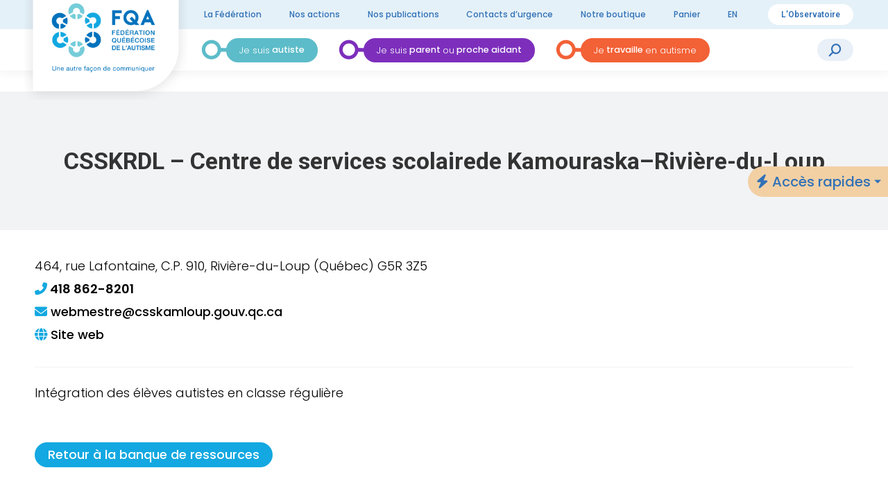

--- FILE ---
content_type: text/html; charset=UTF-8
request_url: https://www.autisme.qc.ca/ressources/commission-scolaire-de-kamouraska-riviere-du-loup/
body_size: 13969
content:
<!DOCTYPE html>
<!--[if !(IE 6) | !(IE 7) | !(IE 8)  ]><!-->
<html lang="fr-CA" class="no-js">
<!--<![endif]-->
<head>
	<meta charset="UTF-8" />
		<meta name="viewport" content="width=device-width, initial-scale=1, maximum-scale=1, user-scalable=0">
		<meta name="theme-color" content="#0072bc"/>	<link rel="profile" href="https://gmpg.org/xfn/11" />
  <link rel="preconnect" href="https://fonts.googleapis.com"><link rel="preconnect" href="https://fonts.gstatic.com" crossorigin><link href="https://fonts.googleapis.com/css2?family=Poppins:wght@100;300;500;600;700&display=swap" rel="stylesheet">
	<meta name='robots' content='index, follow, max-image-preview:large, max-snippet:-1, max-video-preview:-1' />
<script id="cookieyes" type="text/javascript" src="https://cdn-cookieyes.com/client_data/353f25a83e1ffed510073139/script.js"></script>
	<!-- This site is optimized with the Yoast SEO plugin v26.7 - https://yoast.com/wordpress/plugins/seo/ -->
	<title>CSSKRDL - Centre de services scolairede Kamouraska–Rivière-du-Loup - Fédération québécoise de l’autisme</title>
	<link rel="canonical" href="https://www.autisme.qc.ca/ressources/commission-scolaire-de-kamouraska-riviere-du-loup/" />
	<meta property="og:locale" content="fr_CA" />
	<meta property="og:type" content="article" />
	<meta property="og:title" content="CSSKRDL - Centre de services scolairede Kamouraska–Rivière-du-Loup - Fédération québécoise de l’autisme" />
	<meta property="og:description" content="Intégration des élèves autistes en classe régulière" />
	<meta property="og:url" content="https://www.autisme.qc.ca/ressources/commission-scolaire-de-kamouraska-riviere-du-loup/" />
	<meta property="og:site_name" content="Fédération québécoise de l’autisme" />
	<meta property="article:modified_time" content="2024-07-15T16:46:05+00:00" />
	<meta name="twitter:card" content="summary_large_image" />
	<meta name="twitter:label1" content="Estimation du temps de lecture" />
	<meta name="twitter:data1" content="1 minute" />
	<script type="application/ld+json" class="yoast-schema-graph">{"@context":"https://schema.org","@graph":[{"@type":"WebPage","@id":"https://www.autisme.qc.ca/ressources/commission-scolaire-de-kamouraska-riviere-du-loup/","url":"https://www.autisme.qc.ca/ressources/commission-scolaire-de-kamouraska-riviere-du-loup/","name":"CSSKRDL - Centre de services scolairede Kamouraska–Rivière-du-Loup - Fédération québécoise de l’autisme","isPartOf":{"@id":"https://www.autisme.qc.ca/#website"},"datePublished":"2023-06-15T19:46:08+00:00","dateModified":"2024-07-15T16:46:05+00:00","breadcrumb":{"@id":"https://www.autisme.qc.ca/ressources/commission-scolaire-de-kamouraska-riviere-du-loup/#breadcrumb"},"inLanguage":"fr-CA","potentialAction":[{"@type":"ReadAction","target":["https://www.autisme.qc.ca/ressources/commission-scolaire-de-kamouraska-riviere-du-loup/"]}]},{"@type":"BreadcrumbList","@id":"https://www.autisme.qc.ca/ressources/commission-scolaire-de-kamouraska-riviere-du-loup/#breadcrumb","itemListElement":[{"@type":"ListItem","position":1,"name":"Ressources","item":"https://www.autisme.qc.ca/ressources/"},{"@type":"ListItem","position":2,"name":"CSSKRDL &#8211; Centre de services scolairede Kamouraska–Rivière-du-Loup"}]},{"@type":"WebSite","@id":"https://www.autisme.qc.ca/#website","url":"https://www.autisme.qc.ca/","name":"Fédération québécoise de l’autisme","description":"Une autre façon de communiquer","potentialAction":[{"@type":"SearchAction","target":{"@type":"EntryPoint","urlTemplate":"https://www.autisme.qc.ca/?s={search_term_string}"},"query-input":{"@type":"PropertyValueSpecification","valueRequired":true,"valueName":"search_term_string"}}],"inLanguage":"fr-CA"}]}</script>
	<!-- / Yoast SEO plugin. -->


<link rel='dns-prefetch' href='//code.jquery.com' />
<link rel='dns-prefetch' href='//fonts.googleapis.com' />
<link rel="alternate" type="application/rss+xml" title="Fédération québécoise de l’autisme &raquo; Flux" href="https://www.autisme.qc.ca/feed/" />
<link rel="alternate" type="application/rss+xml" title="Fédération québécoise de l’autisme &raquo; Flux des commentaires" href="https://www.autisme.qc.ca/comments/feed/" />
<link rel="alternate" title="oEmbed (JSON)" type="application/json+oembed" href="https://www.autisme.qc.ca/wp-json/oembed/1.0/embed?url=https%3A%2F%2Fwww.autisme.qc.ca%2Fressources%2Fcommission-scolaire-de-kamouraska-riviere-du-loup%2F" />
<link rel="alternate" title="oEmbed (XML)" type="text/xml+oembed" href="https://www.autisme.qc.ca/wp-json/oembed/1.0/embed?url=https%3A%2F%2Fwww.autisme.qc.ca%2Fressources%2Fcommission-scolaire-de-kamouraska-riviere-du-loup%2F&#038;format=xml" />
<style id='wp-img-auto-sizes-contain-inline-css'>
img:is([sizes=auto i],[sizes^="auto," i]){contain-intrinsic-size:3000px 1500px}
/*# sourceURL=wp-img-auto-sizes-contain-inline-css */
</style>
<style id='wp-emoji-styles-inline-css'>

	img.wp-smiley, img.emoji {
		display: inline !important;
		border: none !important;
		box-shadow: none !important;
		height: 1em !important;
		width: 1em !important;
		margin: 0 0.07em !important;
		vertical-align: -0.1em !important;
		background: none !important;
		padding: 0 !important;
	}
/*# sourceURL=wp-emoji-styles-inline-css */
</style>
<style id='wp-block-library-inline-css'>
:root{--wp-block-synced-color:#7a00df;--wp-block-synced-color--rgb:122,0,223;--wp-bound-block-color:var(--wp-block-synced-color);--wp-editor-canvas-background:#ddd;--wp-admin-theme-color:#007cba;--wp-admin-theme-color--rgb:0,124,186;--wp-admin-theme-color-darker-10:#006ba1;--wp-admin-theme-color-darker-10--rgb:0,107,160.5;--wp-admin-theme-color-darker-20:#005a87;--wp-admin-theme-color-darker-20--rgb:0,90,135;--wp-admin-border-width-focus:2px}@media (min-resolution:192dpi){:root{--wp-admin-border-width-focus:1.5px}}.wp-element-button{cursor:pointer}:root .has-very-light-gray-background-color{background-color:#eee}:root .has-very-dark-gray-background-color{background-color:#313131}:root .has-very-light-gray-color{color:#eee}:root .has-very-dark-gray-color{color:#313131}:root .has-vivid-green-cyan-to-vivid-cyan-blue-gradient-background{background:linear-gradient(135deg,#00d084,#0693e3)}:root .has-purple-crush-gradient-background{background:linear-gradient(135deg,#34e2e4,#4721fb 50%,#ab1dfe)}:root .has-hazy-dawn-gradient-background{background:linear-gradient(135deg,#faaca8,#dad0ec)}:root .has-subdued-olive-gradient-background{background:linear-gradient(135deg,#fafae1,#67a671)}:root .has-atomic-cream-gradient-background{background:linear-gradient(135deg,#fdd79a,#004a59)}:root .has-nightshade-gradient-background{background:linear-gradient(135deg,#330968,#31cdcf)}:root .has-midnight-gradient-background{background:linear-gradient(135deg,#020381,#2874fc)}:root{--wp--preset--font-size--normal:16px;--wp--preset--font-size--huge:42px}.has-regular-font-size{font-size:1em}.has-larger-font-size{font-size:2.625em}.has-normal-font-size{font-size:var(--wp--preset--font-size--normal)}.has-huge-font-size{font-size:var(--wp--preset--font-size--huge)}.has-text-align-center{text-align:center}.has-text-align-left{text-align:left}.has-text-align-right{text-align:right}.has-fit-text{white-space:nowrap!important}#end-resizable-editor-section{display:none}.aligncenter{clear:both}.items-justified-left{justify-content:flex-start}.items-justified-center{justify-content:center}.items-justified-right{justify-content:flex-end}.items-justified-space-between{justify-content:space-between}.screen-reader-text{border:0;clip-path:inset(50%);height:1px;margin:-1px;overflow:hidden;padding:0;position:absolute;width:1px;word-wrap:normal!important}.screen-reader-text:focus{background-color:#ddd;clip-path:none;color:#444;display:block;font-size:1em;height:auto;left:5px;line-height:normal;padding:15px 23px 14px;text-decoration:none;top:5px;width:auto;z-index:100000}html :where(.has-border-color){border-style:solid}html :where([style*=border-top-color]){border-top-style:solid}html :where([style*=border-right-color]){border-right-style:solid}html :where([style*=border-bottom-color]){border-bottom-style:solid}html :where([style*=border-left-color]){border-left-style:solid}html :where([style*=border-width]){border-style:solid}html :where([style*=border-top-width]){border-top-style:solid}html :where([style*=border-right-width]){border-right-style:solid}html :where([style*=border-bottom-width]){border-bottom-style:solid}html :where([style*=border-left-width]){border-left-style:solid}html :where(img[class*=wp-image-]){height:auto;max-width:100%}:where(figure){margin:0 0 1em}html :where(.is-position-sticky){--wp-admin--admin-bar--position-offset:var(--wp-admin--admin-bar--height,0px)}@media screen and (max-width:600px){html :where(.is-position-sticky){--wp-admin--admin-bar--position-offset:0px}}

/*# sourceURL=wp-block-library-inline-css */
</style><style id='wp-block-heading-inline-css'>
h1:where(.wp-block-heading).has-background,h2:where(.wp-block-heading).has-background,h3:where(.wp-block-heading).has-background,h4:where(.wp-block-heading).has-background,h5:where(.wp-block-heading).has-background,h6:where(.wp-block-heading).has-background{padding:1.25em 2.375em}h1.has-text-align-left[style*=writing-mode]:where([style*=vertical-lr]),h1.has-text-align-right[style*=writing-mode]:where([style*=vertical-rl]),h2.has-text-align-left[style*=writing-mode]:where([style*=vertical-lr]),h2.has-text-align-right[style*=writing-mode]:where([style*=vertical-rl]),h3.has-text-align-left[style*=writing-mode]:where([style*=vertical-lr]),h3.has-text-align-right[style*=writing-mode]:where([style*=vertical-rl]),h4.has-text-align-left[style*=writing-mode]:where([style*=vertical-lr]),h4.has-text-align-right[style*=writing-mode]:where([style*=vertical-rl]),h5.has-text-align-left[style*=writing-mode]:where([style*=vertical-lr]),h5.has-text-align-right[style*=writing-mode]:where([style*=vertical-rl]),h6.has-text-align-left[style*=writing-mode]:where([style*=vertical-lr]),h6.has-text-align-right[style*=writing-mode]:where([style*=vertical-rl]){rotate:180deg}
/*# sourceURL=https://www.autisme.qc.ca/wp-includes/blocks/heading/style.min.css */
</style>
<style id='wp-block-buttons-inline-css'>
.wp-block-buttons{box-sizing:border-box}.wp-block-buttons.is-vertical{flex-direction:column}.wp-block-buttons.is-vertical>.wp-block-button:last-child{margin-bottom:0}.wp-block-buttons>.wp-block-button{display:inline-block;margin:0}.wp-block-buttons.is-content-justification-left{justify-content:flex-start}.wp-block-buttons.is-content-justification-left.is-vertical{align-items:flex-start}.wp-block-buttons.is-content-justification-center{justify-content:center}.wp-block-buttons.is-content-justification-center.is-vertical{align-items:center}.wp-block-buttons.is-content-justification-right{justify-content:flex-end}.wp-block-buttons.is-content-justification-right.is-vertical{align-items:flex-end}.wp-block-buttons.is-content-justification-space-between{justify-content:space-between}.wp-block-buttons.aligncenter{text-align:center}.wp-block-buttons:not(.is-content-justification-space-between,.is-content-justification-right,.is-content-justification-left,.is-content-justification-center) .wp-block-button.aligncenter{margin-left:auto;margin-right:auto;width:100%}.wp-block-buttons[style*=text-decoration] .wp-block-button,.wp-block-buttons[style*=text-decoration] .wp-block-button__link{text-decoration:inherit}.wp-block-buttons.has-custom-font-size .wp-block-button__link{font-size:inherit}.wp-block-buttons .wp-block-button__link{width:100%}.wp-block-button.aligncenter{text-align:center}
/*# sourceURL=https://www.autisme.qc.ca/wp-includes/blocks/buttons/style.min.css */
</style>
<style id='wp-block-group-inline-css'>
.wp-block-group{box-sizing:border-box}:where(.wp-block-group.wp-block-group-is-layout-constrained){position:relative}
/*# sourceURL=https://www.autisme.qc.ca/wp-includes/blocks/group/style.min.css */
</style>
<style id='wp-block-group-theme-inline-css'>
:where(.wp-block-group.has-background){padding:1.25em 2.375em}
/*# sourceURL=https://www.autisme.qc.ca/wp-includes/blocks/group/theme.min.css */
</style>
<link rel='stylesheet' id='wc-blocks-style-css' href='https://www.autisme.qc.ca/wp-content/plugins/woocommerce/assets/client/blocks/wc-blocks.css?ver=wc-10.4.3' media='all' />
<style id='global-styles-inline-css'>
:root{--wp--preset--aspect-ratio--square: 1;--wp--preset--aspect-ratio--4-3: 4/3;--wp--preset--aspect-ratio--3-4: 3/4;--wp--preset--aspect-ratio--3-2: 3/2;--wp--preset--aspect-ratio--2-3: 2/3;--wp--preset--aspect-ratio--16-9: 16/9;--wp--preset--aspect-ratio--9-16: 9/16;--wp--preset--color--black: #000000;--wp--preset--color--cyan-bluish-gray: #abb8c3;--wp--preset--color--white: #FFF;--wp--preset--color--pale-pink: #f78da7;--wp--preset--color--vivid-red: #cf2e2e;--wp--preset--color--luminous-vivid-orange: #ff6900;--wp--preset--color--luminous-vivid-amber: #fcb900;--wp--preset--color--light-green-cyan: #7bdcb5;--wp--preset--color--vivid-green-cyan: #00d084;--wp--preset--color--pale-cyan-blue: #8ed1fc;--wp--preset--color--vivid-cyan-blue: #0693e3;--wp--preset--color--vivid-purple: #9b51e0;--wp--preset--color--accent: #0072bc;--wp--preset--color--dark-gray: #111;--wp--preset--color--light-gray: #767676;--wp--preset--gradient--vivid-cyan-blue-to-vivid-purple: linear-gradient(135deg,rgb(6,147,227) 0%,rgb(155,81,224) 100%);--wp--preset--gradient--light-green-cyan-to-vivid-green-cyan: linear-gradient(135deg,rgb(122,220,180) 0%,rgb(0,208,130) 100%);--wp--preset--gradient--luminous-vivid-amber-to-luminous-vivid-orange: linear-gradient(135deg,rgb(252,185,0) 0%,rgb(255,105,0) 100%);--wp--preset--gradient--luminous-vivid-orange-to-vivid-red: linear-gradient(135deg,rgb(255,105,0) 0%,rgb(207,46,46) 100%);--wp--preset--gradient--very-light-gray-to-cyan-bluish-gray: linear-gradient(135deg,rgb(238,238,238) 0%,rgb(169,184,195) 100%);--wp--preset--gradient--cool-to-warm-spectrum: linear-gradient(135deg,rgb(74,234,220) 0%,rgb(151,120,209) 20%,rgb(207,42,186) 40%,rgb(238,44,130) 60%,rgb(251,105,98) 80%,rgb(254,248,76) 100%);--wp--preset--gradient--blush-light-purple: linear-gradient(135deg,rgb(255,206,236) 0%,rgb(152,150,240) 100%);--wp--preset--gradient--blush-bordeaux: linear-gradient(135deg,rgb(254,205,165) 0%,rgb(254,45,45) 50%,rgb(107,0,62) 100%);--wp--preset--gradient--luminous-dusk: linear-gradient(135deg,rgb(255,203,112) 0%,rgb(199,81,192) 50%,rgb(65,88,208) 100%);--wp--preset--gradient--pale-ocean: linear-gradient(135deg,rgb(255,245,203) 0%,rgb(182,227,212) 50%,rgb(51,167,181) 100%);--wp--preset--gradient--electric-grass: linear-gradient(135deg,rgb(202,248,128) 0%,rgb(113,206,126) 100%);--wp--preset--gradient--midnight: linear-gradient(135deg,rgb(2,3,129) 0%,rgb(40,116,252) 100%);--wp--preset--font-size--small: 13px;--wp--preset--font-size--medium: 20px;--wp--preset--font-size--large: 36px;--wp--preset--font-size--x-large: 42px;--wp--preset--spacing--20: 0.44rem;--wp--preset--spacing--30: 0.67rem;--wp--preset--spacing--40: 1rem;--wp--preset--spacing--50: 1.5rem;--wp--preset--spacing--60: 2.25rem;--wp--preset--spacing--70: 3.38rem;--wp--preset--spacing--80: 5.06rem;--wp--preset--shadow--natural: 6px 6px 9px rgba(0, 0, 0, 0.2);--wp--preset--shadow--deep: 12px 12px 50px rgba(0, 0, 0, 0.4);--wp--preset--shadow--sharp: 6px 6px 0px rgba(0, 0, 0, 0.2);--wp--preset--shadow--outlined: 6px 6px 0px -3px rgb(255, 255, 255), 6px 6px rgb(0, 0, 0);--wp--preset--shadow--crisp: 6px 6px 0px rgb(0, 0, 0);}:where(.is-layout-flex){gap: 0.5em;}:where(.is-layout-grid){gap: 0.5em;}body .is-layout-flex{display: flex;}.is-layout-flex{flex-wrap: wrap;align-items: center;}.is-layout-flex > :is(*, div){margin: 0;}body .is-layout-grid{display: grid;}.is-layout-grid > :is(*, div){margin: 0;}:where(.wp-block-columns.is-layout-flex){gap: 2em;}:where(.wp-block-columns.is-layout-grid){gap: 2em;}:where(.wp-block-post-template.is-layout-flex){gap: 1.25em;}:where(.wp-block-post-template.is-layout-grid){gap: 1.25em;}.has-black-color{color: var(--wp--preset--color--black) !important;}.has-cyan-bluish-gray-color{color: var(--wp--preset--color--cyan-bluish-gray) !important;}.has-white-color{color: var(--wp--preset--color--white) !important;}.has-pale-pink-color{color: var(--wp--preset--color--pale-pink) !important;}.has-vivid-red-color{color: var(--wp--preset--color--vivid-red) !important;}.has-luminous-vivid-orange-color{color: var(--wp--preset--color--luminous-vivid-orange) !important;}.has-luminous-vivid-amber-color{color: var(--wp--preset--color--luminous-vivid-amber) !important;}.has-light-green-cyan-color{color: var(--wp--preset--color--light-green-cyan) !important;}.has-vivid-green-cyan-color{color: var(--wp--preset--color--vivid-green-cyan) !important;}.has-pale-cyan-blue-color{color: var(--wp--preset--color--pale-cyan-blue) !important;}.has-vivid-cyan-blue-color{color: var(--wp--preset--color--vivid-cyan-blue) !important;}.has-vivid-purple-color{color: var(--wp--preset--color--vivid-purple) !important;}.has-black-background-color{background-color: var(--wp--preset--color--black) !important;}.has-cyan-bluish-gray-background-color{background-color: var(--wp--preset--color--cyan-bluish-gray) !important;}.has-white-background-color{background-color: var(--wp--preset--color--white) !important;}.has-pale-pink-background-color{background-color: var(--wp--preset--color--pale-pink) !important;}.has-vivid-red-background-color{background-color: var(--wp--preset--color--vivid-red) !important;}.has-luminous-vivid-orange-background-color{background-color: var(--wp--preset--color--luminous-vivid-orange) !important;}.has-luminous-vivid-amber-background-color{background-color: var(--wp--preset--color--luminous-vivid-amber) !important;}.has-light-green-cyan-background-color{background-color: var(--wp--preset--color--light-green-cyan) !important;}.has-vivid-green-cyan-background-color{background-color: var(--wp--preset--color--vivid-green-cyan) !important;}.has-pale-cyan-blue-background-color{background-color: var(--wp--preset--color--pale-cyan-blue) !important;}.has-vivid-cyan-blue-background-color{background-color: var(--wp--preset--color--vivid-cyan-blue) !important;}.has-vivid-purple-background-color{background-color: var(--wp--preset--color--vivid-purple) !important;}.has-black-border-color{border-color: var(--wp--preset--color--black) !important;}.has-cyan-bluish-gray-border-color{border-color: var(--wp--preset--color--cyan-bluish-gray) !important;}.has-white-border-color{border-color: var(--wp--preset--color--white) !important;}.has-pale-pink-border-color{border-color: var(--wp--preset--color--pale-pink) !important;}.has-vivid-red-border-color{border-color: var(--wp--preset--color--vivid-red) !important;}.has-luminous-vivid-orange-border-color{border-color: var(--wp--preset--color--luminous-vivid-orange) !important;}.has-luminous-vivid-amber-border-color{border-color: var(--wp--preset--color--luminous-vivid-amber) !important;}.has-light-green-cyan-border-color{border-color: var(--wp--preset--color--light-green-cyan) !important;}.has-vivid-green-cyan-border-color{border-color: var(--wp--preset--color--vivid-green-cyan) !important;}.has-pale-cyan-blue-border-color{border-color: var(--wp--preset--color--pale-cyan-blue) !important;}.has-vivid-cyan-blue-border-color{border-color: var(--wp--preset--color--vivid-cyan-blue) !important;}.has-vivid-purple-border-color{border-color: var(--wp--preset--color--vivid-purple) !important;}.has-vivid-cyan-blue-to-vivid-purple-gradient-background{background: var(--wp--preset--gradient--vivid-cyan-blue-to-vivid-purple) !important;}.has-light-green-cyan-to-vivid-green-cyan-gradient-background{background: var(--wp--preset--gradient--light-green-cyan-to-vivid-green-cyan) !important;}.has-luminous-vivid-amber-to-luminous-vivid-orange-gradient-background{background: var(--wp--preset--gradient--luminous-vivid-amber-to-luminous-vivid-orange) !important;}.has-luminous-vivid-orange-to-vivid-red-gradient-background{background: var(--wp--preset--gradient--luminous-vivid-orange-to-vivid-red) !important;}.has-very-light-gray-to-cyan-bluish-gray-gradient-background{background: var(--wp--preset--gradient--very-light-gray-to-cyan-bluish-gray) !important;}.has-cool-to-warm-spectrum-gradient-background{background: var(--wp--preset--gradient--cool-to-warm-spectrum) !important;}.has-blush-light-purple-gradient-background{background: var(--wp--preset--gradient--blush-light-purple) !important;}.has-blush-bordeaux-gradient-background{background: var(--wp--preset--gradient--blush-bordeaux) !important;}.has-luminous-dusk-gradient-background{background: var(--wp--preset--gradient--luminous-dusk) !important;}.has-pale-ocean-gradient-background{background: var(--wp--preset--gradient--pale-ocean) !important;}.has-electric-grass-gradient-background{background: var(--wp--preset--gradient--electric-grass) !important;}.has-midnight-gradient-background{background: var(--wp--preset--gradient--midnight) !important;}.has-small-font-size{font-size: var(--wp--preset--font-size--small) !important;}.has-medium-font-size{font-size: var(--wp--preset--font-size--medium) !important;}.has-large-font-size{font-size: var(--wp--preset--font-size--large) !important;}.has-x-large-font-size{font-size: var(--wp--preset--font-size--x-large) !important;}
/*# sourceURL=global-styles-inline-css */
</style>

<style id='classic-theme-styles-inline-css'>
/*! This file is auto-generated */
.wp-block-button__link{color:#fff;background-color:#32373c;border-radius:9999px;box-shadow:none;text-decoration:none;padding:calc(.667em + 2px) calc(1.333em + 2px);font-size:1.125em}.wp-block-file__button{background:#32373c;color:#fff;text-decoration:none}
/*# sourceURL=/wp-includes/css/classic-themes.min.css */
</style>
<link rel='stylesheet' id='contact-form-7-css' href='https://www.autisme.qc.ca/wp-content/plugins/contact-form-7/includes/css/styles.css?ver=6.1.4' media='all' />
<link rel='stylesheet' id='fqa-custom-style-css' href='https://www.autisme.qc.ca/wp-content/plugins/fqa-custom-addon/assets/fqa-cutsom-addon.css?ver=e8b0e7a384dec3de09d8196221433088' media='all' />
<link rel='stylesheet' id='page-list-style-css' href='https://www.autisme.qc.ca/wp-content/plugins/page-list/css/page-list.css?ver=5.9' media='all' />
<style id='woocommerce-inline-inline-css'>
.woocommerce form .form-row .required { visibility: visible; }
/*# sourceURL=woocommerce-inline-inline-css */
</style>
<link rel='stylesheet' id='jquery-ui-css-css' href='https://code.jquery.com/ui/1.13.2/themes/base/jquery-ui.css?ver=1.13.2' media='all' />
<link rel='stylesheet' id='the7-font-css' href='https://www.autisme.qc.ca/wp-content/themes/dt-the7/fonts/icomoon-the7-font/icomoon-the7-font.min.css?ver=14.0.1.1' media='all' />
<link rel='stylesheet' id='the7-awesome-fonts-css' href='https://www.autisme.qc.ca/wp-content/themes/dt-the7/fonts/FontAwesome/css/all.min.css?ver=14.0.1.1' media='all' />
<link rel='stylesheet' id='dt-web-fonts-css' href='https://fonts.googleapis.com/css?family=Roboto:400,500,600,700%7CPoppins:100,400,500,500normal,600,600normal,700%7COpen+Sans:400,600,700' media='all' />
<link rel='stylesheet' id='dt-main-css' href='https://www.autisme.qc.ca/wp-content/themes/dt-the7/css/main.min.css?ver=14.0.1.1' media='all' />
<link rel='stylesheet' id='the7-custom-scrollbar-css' href='https://www.autisme.qc.ca/wp-content/themes/dt-the7/lib/custom-scrollbar/custom-scrollbar.min.css?ver=14.0.1.1' media='all' />
<link rel='stylesheet' id='the7-wpbakery-css' href='https://www.autisme.qc.ca/wp-content/themes/dt-the7/css/wpbakery.min.css?ver=14.0.1.1' media='all' />
<link rel='stylesheet' id='the7-css-vars-css' href='https://www.autisme.qc.ca/wp-content/uploads/the7-css/css-vars.css?ver=cbe9330349c0' media='all' />
<link rel='stylesheet' id='dt-custom-css' href='https://www.autisme.qc.ca/wp-content/uploads/the7-css/custom.css?ver=cbe9330349c0' media='all' />
<link rel='stylesheet' id='wc-dt-custom-css' href='https://www.autisme.qc.ca/wp-content/uploads/the7-css/compatibility/wc-dt-custom.css?ver=cbe9330349c0' media='all' />
<link rel='stylesheet' id='dt-media-css' href='https://www.autisme.qc.ca/wp-content/uploads/the7-css/media.css?ver=cbe9330349c0' media='all' />
<link rel='stylesheet' id='the7-mega-menu-css' href='https://www.autisme.qc.ca/wp-content/uploads/the7-css/mega-menu.css?ver=cbe9330349c0' media='all' />
<link rel='stylesheet' id='the7-elements-css' href='https://www.autisme.qc.ca/wp-content/uploads/the7-css/post-type-dynamic.css?ver=cbe9330349c0' media='all' />
<link rel='stylesheet' id='style-css' href='https://www.autisme.qc.ca/wp-content/themes/dt-the7-child/style.css?ver=14.0.1.1' media='all' />
<link rel='stylesheet' id='wp-block-paragraph-css' href='https://www.autisme.qc.ca/wp-includes/blocks/paragraph/style.min.css?ver=e8b0e7a384dec3de09d8196221433088' media='all' />
<script src="https://www.autisme.qc.ca/wp-includes/js/jquery/jquery.min.js?ver=3.7.1" id="jquery-core-js"></script>
<script src="https://www.autisme.qc.ca/wp-includes/js/jquery/jquery-migrate.min.js?ver=3.4.1" id="jquery-migrate-js"></script>
<script src="https://www.autisme.qc.ca/wp-content/plugins/fqa-custom-addon/assets/fqa-cutsom-addon.js?ver=e8b0e7a384dec3de09d8196221433088" id="fqa-custom-script-js"></script>
<script src="https://www.autisme.qc.ca/wp-content/plugins/woocommerce/assets/js/jquery-blockui/jquery.blockUI.min.js?ver=2.7.0-wc.10.4.3" id="wc-jquery-blockui-js" data-wp-strategy="defer"></script>
<script id="wc-add-to-cart-js-extra">
var wc_add_to_cart_params = {"ajax_url":"/wp-admin/admin-ajax.php","wc_ajax_url":"/?wc-ajax=%%endpoint%%","i18n_view_cart":"View cart","cart_url":"https://www.autisme.qc.ca/panier/","is_cart":"","cart_redirect_after_add":"no"};
//# sourceURL=wc-add-to-cart-js-extra
</script>
<script src="https://www.autisme.qc.ca/wp-content/plugins/woocommerce/assets/js/frontend/add-to-cart.min.js?ver=10.4.3" id="wc-add-to-cart-js" data-wp-strategy="defer"></script>
<script src="https://www.autisme.qc.ca/wp-content/plugins/woocommerce/assets/js/js-cookie/js.cookie.min.js?ver=2.1.4-wc.10.4.3" id="wc-js-cookie-js" defer data-wp-strategy="defer"></script>
<script id="woocommerce-js-extra">
var woocommerce_params = {"ajax_url":"/wp-admin/admin-ajax.php","wc_ajax_url":"/?wc-ajax=%%endpoint%%","i18n_password_show":"Afficher le mot de passe","i18n_password_hide":"Cacher le mot de passe"};
//# sourceURL=woocommerce-js-extra
</script>
<script src="https://www.autisme.qc.ca/wp-content/plugins/woocommerce/assets/js/frontend/woocommerce.min.js?ver=10.4.3" id="woocommerce-js" defer data-wp-strategy="defer"></script>
<script src="https://www.autisme.qc.ca/wp-content/plugins/js_composer/assets/js/vendors/woocommerce-add-to-cart.js?ver=8.7.2" id="vc_woocommerce-add-to-cart-js-js"></script>
<script src="https://www.autisme.qc.ca/wp-content/themes/dt-the7-child/asset/js/helpers/helpers.js?ver=e8b0e7a384dec3de09d8196221433088" id="helpers-script-js"></script>
<script src="https://code.jquery.com/ui/1.13.2/jquery-ui.js?ver=e8b0e7a384dec3de09d8196221433088" id="jquery-ui-js-js"></script>
<script id="dt-above-fold-js-extra">
var dtLocal = {"themeUrl":"https://www.autisme.qc.ca/wp-content/themes/dt-the7","passText":"To view this protected post, enter the password below:","moreButtonText":{"loading":"Loading...","loadMore":"Load more"},"postID":"9651","ajaxurl":"https://www.autisme.qc.ca/wp-admin/admin-ajax.php","REST":{"baseUrl":"https://www.autisme.qc.ca/wp-json/the7/v1","endpoints":{"sendMail":"/send-mail"}},"contactMessages":{"required":"One or more fields have an error. Please check and try again.","terms":"Please accept the privacy policy.","fillTheCaptchaError":"Please, fill the captcha."},"captchaSiteKey":"","ajaxNonce":"ee510c4070","pageData":"","themeSettings":{"smoothScroll":"off","lazyLoading":false,"desktopHeader":{"height":90},"ToggleCaptionEnabled":"disabled","ToggleCaption":"Navigation","floatingHeader":{"showAfter":94,"showMenu":true,"height":60,"logo":{"showLogo":true,"html":"\u003Cimg class=\" preload-me\" src=\"https://www.autisme.qc.ca/wp-content/uploads/2023/02/logo-sticky_FQA_60.jpg\" srcset=\"https://www.autisme.qc.ca/wp-content/uploads/2023/02/logo-sticky_FQA_60.jpg 115w, https://www.autisme.qc.ca/wp-content/uploads/2023/02/logo-sticky_FQA.jpg 256w\" width=\"115\" height=\"60\"   sizes=\"115px\" alt=\"F\u00e9d\u00e9ration qu\u00e9b\u00e9coise de l\u2019autisme\" /\u003E","url":"https://www.autisme.qc.ca/"}},"topLine":{"floatingTopLine":{"logo":{"showLogo":false,"html":""}}},"mobileHeader":{"firstSwitchPoint":1242,"secondSwitchPoint":778,"firstSwitchPointHeight":60,"secondSwitchPointHeight":60,"mobileToggleCaptionEnabled":"disabled","mobileToggleCaption":"Menu"},"stickyMobileHeaderFirstSwitch":{"logo":{"html":"\u003Cimg class=\" preload-me\" src=\"https://www.autisme.qc.ca/wp-content/uploads/2022/12/logo-fqa.png\" srcset=\"https://www.autisme.qc.ca/wp-content/uploads/2022/12/logo-fqa.png 377w, https://www.autisme.qc.ca/wp-content/uploads/2022/12/logo-fqa.png 377w\" width=\"377\" height=\"252\"   sizes=\"377px\" alt=\"F\u00e9d\u00e9ration qu\u00e9b\u00e9coise de l\u2019autisme\" /\u003E"}},"stickyMobileHeaderSecondSwitch":{"logo":{"html":"\u003Cimg class=\" preload-me\" src=\"https://www.autisme.qc.ca/wp-content/uploads/2022/12/logo-fqa.png\" srcset=\"https://www.autisme.qc.ca/wp-content/uploads/2022/12/logo-fqa.png 377w, https://www.autisme.qc.ca/wp-content/uploads/2022/12/logo-fqa.png 377w\" width=\"377\" height=\"252\"   sizes=\"377px\" alt=\"F\u00e9d\u00e9ration qu\u00e9b\u00e9coise de l\u2019autisme\" /\u003E"}},"sidebar":{"switchPoint":992},"boxedWidth":"1280px"},"VCMobileScreenWidth":"768","wcCartFragmentHash":"ed4ac0f91b1b0a276c5506610c9a1c55"};
var dtShare = {"shareButtonText":{"facebook":"Share on Facebook","twitter":"Share on X","pinterest":"Pin it","linkedin":"Share on Linkedin","whatsapp":"Share on Whatsapp"},"overlayOpacity":"85"};
//# sourceURL=dt-above-fold-js-extra
</script>
<script src="https://www.autisme.qc.ca/wp-content/themes/dt-the7/js/above-the-fold.min.js?ver=14.0.1.1" id="dt-above-fold-js"></script>
<script src="https://www.autisme.qc.ca/wp-content/themes/dt-the7/js/compatibility/woocommerce/woocommerce.min.js?ver=14.0.1.1" id="dt-woocommerce-js"></script>
<script></script><link rel="https://api.w.org/" href="https://www.autisme.qc.ca/wp-json/" /><link rel="alternate" title="JSON" type="application/json" href="https://www.autisme.qc.ca/wp-json/wp/v2/ressources/9651" /><link rel="EditURI" type="application/rsd+xml" title="RSD" href="https://www.autisme.qc.ca/xmlrpc.php?rsd" />

<link rel='shortlink' href='https://www.autisme.qc.ca/?p=9651' />
		<script type="text/javascript">
				(function(c,l,a,r,i,t,y){
					c[a]=c[a]||function(){(c[a].q=c[a].q||[]).push(arguments)};t=l.createElement(r);t.async=1;
					t.src="https://www.clarity.ms/tag/"+i+"?ref=wordpress";y=l.getElementsByTagName(r)[0];y.parentNode.insertBefore(t,y);
				})(window, document, "clarity", "script", "nue2dvr0i5");
		</script>
			<noscript><style>.woocommerce-product-gallery{ opacity: 1 !important; }</style></noscript>
	
<link rel="icon" href="https://www.autisme.qc.ca/wp-content/uploads/2022/12/favicon.png" type="image/png" sizes="16x16"/><link rel="icon" href="https://www.autisme.qc.ca/wp-content/uploads/2022/12/favicon.png" type="image/png" sizes="32x32"/>      <!-- Google tag (gtag.js) -->
      <script async src="https://www.googletagmanager.com/gtag/js?id=G-82RNGYRCQM"></script>
      <script>
        window.dataLayer = window.dataLayer || [];
        function gtag(){dataLayer.push(arguments);}
        gtag('js', new Date());

        gtag('config', 'G-82RNGYRCQM');
      </script>
    <noscript><style> .wpb_animate_when_almost_visible { opacity: 1; }</style></noscript><style id='the7-custom-inline-css' type='text/css'>
.sub-nav .menu-item i.fa,
.sub-nav .menu-item i.fas,
.sub-nav .menu-item i.far,
.sub-nav .menu-item i.fab {
	text-align: center;
	width: 1.25em;
}
</style>
</head>
<body id="the7-body" class="wp-singular ressources-template-default single single-ressources postid-9651 wp-embed-responsive wp-theme-dt-the7 wp-child-theme-dt-the7-child theme-dt-the7 the7-core-ver-2.7.12 woocommerce-no-js no-comments dt-responsive-on right-mobile-menu-close-icon ouside-menu-close-icon mobile-hamburger-close-bg-enable mobile-hamburger-close-bg-hover-enable  fade-medium-mobile-menu-close-icon fade-medium-menu-close-icon srcset-enabled btn-flat custom-btn-color custom-btn-hover-color phantom-sticky phantom-shadow-decoration phantom-custom-logo-on sticky-mobile-header top-header first-switch-logo-left first-switch-menu-right second-switch-logo-left second-switch-menu-right right-mobile-menu layzr-loading-on popup-message-style the7-ver-14.0.1.1 dt-fa-compatibility wpb-js-composer js-comp-ver-8.7.2 vc_responsive">
<!-- The7 14.0.1.1 -->

<div id="page" >
	<a class="skip-link screen-reader-text" href="#content">Skip to content</a>

<div class="masthead inline-header right widgets full-height shadow-decoration shadow-mobile-header-decoration small-mobile-menu-icon dt-parent-menu-clickable show-sub-menu-on-hover show-device-logo show-mobile-logo"  role="banner">

	<div class="top-bar top-bar-line-hide">
	<div class="top-bar-bg" ></div>
	<div class="mini-widgets left-widgets"></div><ul id="primary-menu" class="main-nav outside-item-remove-margin"><li class="menu-item menu-item-type-post_type menu-item-object-page menu-item-2489 first depth-0"><a href='https://www.autisme.qc.ca/la-federation/' data-level='1'><span class="menu-item-text"><span class="menu-text">La Fédération</span></span></a></li> <li class="menu-item menu-item-type-post_type menu-item-object-page menu-item-2490 depth-0"><a href='https://www.autisme.qc.ca/la-federation/nos-actions/' data-level='1'><span class="menu-item-text"><span class="menu-text">Nos actions</span></span></a></li> <li class="menu-item menu-item-type-post_type menu-item-object-page menu-item-2491 depth-0"><a href='https://www.autisme.qc.ca/la-federation/nos-publications/' data-level='1'><span class="menu-item-text"><span class="menu-text">Nos publications</span></span></a></li> <li class="menu-item menu-item-type-custom menu-item-object-custom menu-item-13579 depth-0"><a href='https://www.autisme.qc.ca/contacts-urgence/' data-level='1'><span class="menu-item-text"><span class="menu-text">Contacts d&rsquo;urgence</span></span></a></li> <li class="menu-item menu-item-type-post_type menu-item-object-page menu-item-9836 depth-0"><a href='https://www.autisme.qc.ca/boutique/' data-level='1'><span class="menu-item-text"><span class="menu-text">Notre boutique</span></span></a></li> <li class="menu-item menu-item-type-post_type menu-item-object-page menu-item-9837 depth-0"><a href='https://www.autisme.qc.ca/panier/' data-level='1'><span class="menu-item-text"><span class="menu-text">Panier</span></span></a></li> <li class="menu-item menu-item-type-custom menu-item-object-custom menu-item-10658 last depth-0"><a href='/english-section-home/' data-level='1'><span class="menu-item-text"><span class="menu-text">EN</span></span></a></li> </ul><div class="right-widgets mini-widgets"><div class="text-area show-on-desktop near-logo-first-switch hide-on-second-switch"><p><a class="btn-ico-rond color-section-white" href="https://observatoire.autisme.qc.ca/" target="_blank">L’Observatoire</a></p>
</div></div></div>

	<header class="header-bar">

		<div class="branding">
	<div id="site-title" class="assistive-text">Fédération québécoise de l’autisme</div>
	<div id="site-description" class="assistive-text">Une autre façon de communiquer</div>
	<a class="" href="https://www.autisme.qc.ca/"><img class=" preload-me" src="https://www.autisme.qc.ca/wp-content/uploads/2022/12/logo-fqa.png" srcset="https://www.autisme.qc.ca/wp-content/uploads/2022/12/logo-fqa.png 377w, https://www.autisme.qc.ca/wp-content/uploads/2022/12/logo-fqa.png 377w" width="377" height="252"   sizes="377px" alt="Fédération québécoise de l’autisme" /><img class="mobile-logo preload-me" src="https://www.autisme.qc.ca/wp-content/uploads/2022/12/logo-fqa.png" srcset="https://www.autisme.qc.ca/wp-content/uploads/2022/12/logo-fqa.png 377w, https://www.autisme.qc.ca/wp-content/uploads/2022/12/logo-fqa.png 377w" width="377" height="252"   sizes="377px" alt="Fédération québécoise de l’autisme" /></a><div id="block-2" class="widget widget_block">
<div class="wp-block-buttons is-layout-flex wp-block-buttons-is-layout-flex"></div>
</div><div id="block-11" class="widget widget_block">
<div class="wp-block-group"><div class="wp-block-group__inner-container is-layout-constrained wp-block-group-is-layout-constrained">
<a class="btn-ico-rond margin-if-icon color-section-autisme" href="/je-suis-autiste/" style="font-size:0.8rem !important;margin-right:30px;"><i class="icomoon-the7-font-the7-zoom-08"></i><span class="light">Je suis</span>&nbsp;autiste</a>



<a class="btn-ico-rond margin-if-icon color-section-parent" href="/je-suis-parent-ou-proche-aidant/" style="font-size:0.8rem !important;margin-right:30px;"><i class="icomoon-the7-font-the7-zoom-08"></i><span class="light">Je suis</span> &nbsp;parent&nbsp;<span class="light">ou</span>&nbsp;proche aidant</a>



<a class="btn-ico-rond margin-if-icon color-section-professionnel" href="/je-travaille-en-autisme/" style="font-size:0.8rem !important;"><i class="icomoon-the7-font-the7-zoom-08"></i><span class="light">Je</span> &nbsp;travaille&nbsp;<span class="light">en autisme</span></a>
</div></div>
</div></div>

		
		<div class="mini-widgets"><div class="mini-search show-on-desktop near-logo-first-switch near-logo-second-switch popup-search custom-icon"><form class="searchform mini-widget-searchform" role="search" method="get" action="https://www.autisme.qc.ca/">

	<div class="screen-reader-text">Search:</div>

	
		<a href="" class="submit text-disable"><i class=" mw-icon the7-mw-icon-search-bold"></i></a>
		<div class="popup-search-wrap">
			<input type="text" aria-label="Search" class="field searchform-s" name="s" value="" placeholder="Je recherche..." title="Search form"/>
			<a href="" class="search-icon"  aria-label="Search"><i class="the7-mw-icon-search-bold" aria-hidden="true"></i></a>
		</div>

			<input type="submit" class="assistive-text searchsubmit" value="Go!"/>
</form>
</div><div class="mini-nav hide-on-desktop in-menu-first-switch in-menu-second-switch select-type-menu list-type-menu-first-switch list-type-menu-second-switch"><ul id="top-menu"><li class="btn-ico-rond color-section-autisme btn-inverse menu-item menu-item-type-post_type menu-item-object-page menu-item-1913 first depth-0"><a href='https://www.autisme.qc.ca/je-suis-autiste/' data-level='1'><span class="menu-item-text"><span class="menu-text">Je suis autiste</span></span></a></li> <li class="btn-ico-rond color-section-parent btn-inverse menu-item menu-item-type-post_type menu-item-object-page menu-item-315 depth-0"><a href='https://www.autisme.qc.ca/je-suis-parent-ou-proche-aidant/' data-level='1'><span class="menu-item-text"><span class="menu-text">Je suis parent ou proche aidant</span></span></a></li> <li class="btn-ico-rond color-section-professionnel btn-inverse menu-item menu-item-type-post_type menu-item-object-page menu-item-442 last depth-0"><a href='https://www.autisme.qc.ca/je-travaille-en-autisme/' data-level='1'><span class="menu-item-text"><span class="menu-text">Je travaille en autisme</span></span></a></li> </ul><div class="menu-select"><span class="customSelect1"><span class="customSelectInner">Menu profils mobile</span></span></div></div></div>
	</header>

</div>
<div role="navigation" aria-label="Main Menu" class="dt-mobile-header mobile-menu-show-divider">
	<div class="dt-close-mobile-menu-icon" aria-label="Close" role="button" tabindex="0"><div class="close-line-wrap"><span class="close-line"></span><span class="close-line"></span><span class="close-line"></span></div></div>	<ul id="mobile-menu" class="mobile-main-nav">
		<li class="menu-item menu-item-type-post_type menu-item-object-page menu-item-6961 first depth-0"><a href='https://www.autisme.qc.ca/la-federation/' data-level='1'><span class="menu-item-text"><span class="menu-text">La Fédération</span></span></a></li> <li class="menu-item menu-item-type-post_type menu-item-object-page menu-item-6962 depth-0"><a href='https://www.autisme.qc.ca/la-federation/nos-actions/' data-level='1'><span class="menu-item-text"><span class="menu-text">Nos actions</span></span></a></li> <li class="menu-item menu-item-type-post_type menu-item-object-page menu-item-6963 depth-0"><a href='https://www.autisme.qc.ca/la-federation/nos-publications/' data-level='1'><span class="menu-item-text"><span class="menu-text">Nos publications</span></span></a></li> <li class="menu-item menu-item-type-custom menu-item-object-custom menu-item-13580 depth-0"><a href='https://www.autisme.qc.ca/contacts-urgence/' data-level='1'><span class="menu-item-text"><span class="menu-text">Contacts d&rsquo;urgence</span></span></a></li> <li class="menu-item menu-item-type-custom menu-item-object-custom menu-item-6968 depth-0"><a href='https://observatoire.autisme.qc.ca/' target='_blank' data-level='1'><span class="menu-item-text"><span class="menu-text">L&rsquo;Observatoire</span></span></a></li> <li class="menu-item menu-item-type-post_type menu-item-object-page menu-item-9834 depth-0"><a href='https://www.autisme.qc.ca/boutique/' data-level='1'><span class="menu-item-text"><span class="menu-text">Notre boutique</span></span></a></li> <li class="menu-item menu-item-type-post_type menu-item-object-page menu-item-9835 depth-0"><a href='https://www.autisme.qc.ca/panier/' data-level='1'><span class="menu-item-text"><span class="menu-text">Panier</span></span></a></li> <li class="menu-item menu-item-type-custom menu-item-object-custom menu-item-10659 last depth-0"><a href='https://www.autisme.qc.ca/english-section-home/' data-level='1'><span class="menu-item-text"><span class="menu-text">English</span></span></a></li> 	</ul>
	<div class='mobile-mini-widgets-in-menu'></div>
</div>


		<div class="page-title title-center solid-bg page-title-responsive-enabled">
			<div class="wf-wrap">

				<div class="page-title-head hgroup"><h1 class="entry-title">CSSKRDL &#8211; Centre de services scolairede Kamouraska–Rivière-du-Loup</h1></div><div class="page-title-breadcrumbs"><div class="assistive-text">You are here:</div><ol class="breadcrumbs text-small" itemscope itemtype="https://schema.org/BreadcrumbList"><li itemprop="itemListElement" itemscope itemtype="https://schema.org/ListItem"><a itemprop="item" href="https://www.autisme.qc.ca/" title="Home"><span itemprop="name">Home</span></a><meta itemprop="position" content="1" /></li><li itemprop="itemListElement" itemscope itemtype="https://schema.org/ListItem"><a itemprop="item" href="https://www.autisme.qc.ca/ressources/" title="Ressources"><span itemprop="name">Ressources</span></a><meta itemprop="position" content="2" /></li><li class="current" itemprop="itemListElement" itemscope itemtype="https://schema.org/ListItem"><span itemprop="name">CSSKRDL &#8211; Centre de services&hellip;</span><meta itemprop="position" content="3" /></li></ol></div>			</div>
		</div>

		

<div id="main" class="sidebar-none sidebar-divider-vertical">

	
	<div class="main-gradient"></div>
	<div class="wf-wrap">
	<div class="wf-container-main">

	

			<div id="content" class="content" role="main">

				<div class='ressource-desc'><p>464, rue Lafontaine, C.P. 910, Rivière-du-Loup (Québec) G5R 3Z5</p><p><strong><i class='fas fa-phone-alt text-blue'></i> 418 862-8201</strong></p><p><strong><i class='fas fa-envelope text-blue'></i><a href='mailto:webmestre@csskamloup.gouv.qc.ca' target='_blank'> webmestre@csskamloup.gouv.qc.ca</a></strong></p><p><strong><i class='fas fa-globe text-blue'></i><a href='https://www.csskamloup.gouv.qc.ca/' target='_blank'> Site web</a></strong></p></div>
<article id="post-9651" class="single-postlike post-9651 ressources type-ressources status-publish ressources_category-centre-de-services-scolaire ressources_category-services-scolaires ressources_region-bas-st-lauren-gaspesie-iles-de-la-madeleine ressources_category-1333 ressources_category-793 description-off">

	<div class="entry-content">
<p></p>


<p>Intégration des élèves autistes en classe régulière</p></div>
</article>
<a class='btn-ico-rond color-section-blue' href='/ressources/' style='margin-bottom: 50px;'>Retour à la banque de ressources</a>
			</div><!-- #content -->

			
			</div><!-- .wf-container -->
		</div><!-- .wf-wrap -->

	
	</div><!-- #main -->

	


	<!-- !Footer -->
	<footer id="footer" class="footer solid-bg"  role="contentinfo">

		
			<div class="wf-wrap">
				<div class="wf-container-footer">
					<div class="wf-container">
						<section id="block-6" class="widget widget_block wf-cell wf-2-6">
<div class="wp-block-group"><div class="wp-block-group__inner-container is-layout-constrained wp-block-group-is-layout-constrained">
<h5 class="wp-block-heading">Fédération québécoise de l’autisme</h5>



<p>3396, Rue Jean-Talon E.<br>Montréal (Québec) H2A 1W8</p>



<a class="btn-ico-rond color-section-white" href="/contribuez/"><i class="icomoon-the7-font-the7-heart-filled"></i> &nbsp;Contribuez</a>
</div></div>
</section><section id="block-7" class="widget widget_block wf-cell wf-1-6">
<div class="wp-block-group"><div class="wp-block-group__inner-container is-layout-constrained wp-block-group-is-layout-constrained">
<h5 class="wp-block-heading">Contactez-nous<br></h5>



<a href="/contact/">Formulaire de contact</a><br>
<a href="tel:+15142707386">514 270-7386</a><br><a href="tel:+18888302833">Ligne sans frais: <br> 1-888-830-2833<br> <a href="mailto:info@autisme.qc.ca?subject=Demande d'information"> info@autisme.qc.ca </a>



<div class="social"><a href="https://www.facebook.com/autisme.qc.ca" target="_blank"><img decoding="async" src="/wp-content/uploads/2023/01/icone-facebook.svg"></a>&nbsp;<a href="https://www.youtube.com/@FedeAutisme" target="_blank"><img decoding="async" src="/wp-content/uploads/2023/01/icone-youtube.svg"></a></div>
</div></div>
</section><section id="block-8" class="widget widget_block wf-cell wf-1-6">
<div class="wp-block-group"><div class="wp-block-group__inner-container is-layout-constrained wp-block-group-is-layout-constrained">
<h6 class="wp-block-heading">Horaires d’ouverture<br></h6>



<p><strong>Nous sommes en télétravail du lundi au vendredi, de 9h-12h et 12h30-16h30.</strong></p>



<p>Le bureau est ouvert sur rendez-vous (de préférence mardi). Merci de contacter au préalable <a href="mailto:info@autisme.qc.ca">info@autisme.qc.ca</a> ou 514 270-7386, poste 101.</p>
</div></div>
</section><section id="block-13" class="widget widget_block wf-cell wf-1-6">
<div class="wp-block-group"><div class="wp-block-group__inner-container is-layout-constrained wp-block-group-is-layout-constrained">
<h5 class="wp-block-heading"></h5>
</div></div>
</section><section id="block-10" class="widget widget_block wf-cell wf-1-6">
<div class="wp-block-group"><div class="wp-block-group__inner-container is-layout-constrained wp-block-group-is-layout-constrained">
<a class="logo-footer" href="/"><img decoding="async" src="/wp-content/uploads/2022/12/logo-fqa-footer.png" alt="Logo Footer"></a>
</div></div>
</section>					</div><!-- .wf-container -->
				</div><!-- .wf-container-footer -->
			</div><!-- .wf-wrap -->

			
<!-- !Bottom-bar -->
<div id="bottom-bar" class="solid-bg logo-split">
    <div class="wf-wrap">
        <div class="wf-container-bottom">

			
            <div class="wf-float-right">

				<div class="bottom-text-block"><p class="credit">Propulsé par <a href="https://www.cyclonedesign.ca/accueil/" target="_blank">Cyclone Design Communications</a></p>
</div>
            </div>

        </div><!-- .wf-container-bottom -->
    </div><!-- .wf-wrap -->
</div><!-- #bottom-bar -->
	</footer><!-- #footer -->

<a href="#" class="scroll-top"><svg version="1.1" id="Layer_1" xmlns="http://www.w3.org/2000/svg" xmlns:xlink="http://www.w3.org/1999/xlink" x="0px" y="0px"
	 viewBox="0 0 16 16" style="enable-background:new 0 0 16 16;" xml:space="preserve">
<path d="M11.7,6.3l-3-3C8.5,3.1,8.3,3,8,3c0,0,0,0,0,0C7.7,3,7.5,3.1,7.3,3.3l-3,3c-0.4,0.4-0.4,1,0,1.4c0.4,0.4,1,0.4,1.4,0L7,6.4
	V12c0,0.6,0.4,1,1,1s1-0.4,1-1V6.4l1.3,1.3c0.4,0.4,1,0.4,1.4,0C11.9,7.5,12,7.3,12,7S11.9,6.5,11.7,6.3z"/>
</svg><span class="screen-reader-text">Go to Top</span></a>

</div><!-- #page -->

<script type="speculationrules">
{"prefetch":[{"source":"document","where":{"and":[{"href_matches":"/*"},{"not":{"href_matches":["/wp-*.php","/wp-admin/*","/wp-content/uploads/*","/wp-content/*","/wp-content/plugins/*","/wp-content/themes/dt-the7-child/*","/wp-content/themes/dt-the7/*","/*\\?(.+)"]}},{"not":{"selector_matches":"a[rel~=\"nofollow\"]"}},{"not":{"selector_matches":".no-prefetch, .no-prefetch a"}}]},"eagerness":"conservative"}]}
</script>
	<script>
		(function () {
			var c = document.body.className;
			c = c.replace(/woocommerce-no-js/, 'woocommerce-js');
			document.body.className = c;
		})();
	</script>
	<script src="https://www.autisme.qc.ca/wp-content/themes/dt-the7/js/main.min.js?ver=14.0.1.1" id="dt-main-js"></script>
<script src="https://www.autisme.qc.ca/wp-includes/js/dist/hooks.min.js?ver=dd5603f07f9220ed27f1" id="wp-hooks-js"></script>
<script src="https://www.autisme.qc.ca/wp-includes/js/dist/i18n.min.js?ver=c26c3dc7bed366793375" id="wp-i18n-js"></script>
<script id="wp-i18n-js-after">
wp.i18n.setLocaleData( { 'text direction\u0004ltr': [ 'ltr' ] } );
//# sourceURL=wp-i18n-js-after
</script>
<script src="https://www.autisme.qc.ca/wp-content/plugins/contact-form-7/includes/swv/js/index.js?ver=6.1.4" id="swv-js"></script>
<script id="contact-form-7-js-before">
var wpcf7 = {
    "api": {
        "root": "https:\/\/www.autisme.qc.ca\/wp-json\/",
        "namespace": "contact-form-7\/v1"
    },
    "cached": 1
};
//# sourceURL=contact-form-7-js-before
</script>
<script src="https://www.autisme.qc.ca/wp-content/plugins/contact-form-7/includes/js/index.js?ver=6.1.4" id="contact-form-7-js"></script>
<script src="https://www.autisme.qc.ca/wp-content/plugins/woocommerce/assets/js/sourcebuster/sourcebuster.min.js?ver=10.4.3" id="sourcebuster-js-js"></script>
<script id="wc-order-attribution-js-extra">
var wc_order_attribution = {"params":{"lifetime":1.0e-5,"session":30,"base64":false,"ajaxurl":"https://www.autisme.qc.ca/wp-admin/admin-ajax.php","prefix":"wc_order_attribution_","allowTracking":true},"fields":{"source_type":"current.typ","referrer":"current_add.rf","utm_campaign":"current.cmp","utm_source":"current.src","utm_medium":"current.mdm","utm_content":"current.cnt","utm_id":"current.id","utm_term":"current.trm","utm_source_platform":"current.plt","utm_creative_format":"current.fmt","utm_marketing_tactic":"current.tct","session_entry":"current_add.ep","session_start_time":"current_add.fd","session_pages":"session.pgs","session_count":"udata.vst","user_agent":"udata.uag"}};
//# sourceURL=wc-order-attribution-js-extra
</script>
<script src="https://www.autisme.qc.ca/wp-content/plugins/woocommerce/assets/js/frontend/order-attribution.min.js?ver=10.4.3" id="wc-order-attribution-js"></script>
<script src="https://www.autisme.qc.ca/wp-content/themes/dt-the7/js/legacy.min.js?ver=14.0.1.1" id="dt-legacy-js"></script>
<script src="https://www.autisme.qc.ca/wp-content/themes/dt-the7/lib/jquery-mousewheel/jquery-mousewheel.min.js?ver=14.0.1.1" id="jquery-mousewheel-js"></script>
<script src="https://www.autisme.qc.ca/wp-content/themes/dt-the7/lib/custom-scrollbar/custom-scrollbar.min.js?ver=14.0.1.1" id="the7-custom-scrollbar-js"></script>
<script src="https://www.google.com/recaptcha/api.js?render=6LdGnL4mAAAAAC0cTlOZZ4i8OnM1Xt8um6IYQY20&amp;ver=3.0" id="google-recaptcha-js"></script>
<script src="https://www.autisme.qc.ca/wp-includes/js/dist/vendor/wp-polyfill.min.js?ver=3.15.0" id="wp-polyfill-js"></script>
<script id="wpcf7-recaptcha-js-before">
var wpcf7_recaptcha = {
    "sitekey": "6LdGnL4mAAAAAC0cTlOZZ4i8OnM1Xt8um6IYQY20",
    "actions": {
        "homepage": "homepage",
        "contactform": "contactform"
    }
};
//# sourceURL=wpcf7-recaptcha-js-before
</script>
<script src="https://www.autisme.qc.ca/wp-content/plugins/contact-form-7/modules/recaptcha/index.js?ver=6.1.4" id="wpcf7-recaptcha-js"></script>
<script id="wp-emoji-settings" type="application/json">
{"baseUrl":"https://s.w.org/images/core/emoji/17.0.2/72x72/","ext":".png","svgUrl":"https://s.w.org/images/core/emoji/17.0.2/svg/","svgExt":".svg","source":{"concatemoji":"https://www.autisme.qc.ca/wp-includes/js/wp-emoji-release.min.js?ver=e8b0e7a384dec3de09d8196221433088"}}
</script>
<script type="module">
/*! This file is auto-generated */
const a=JSON.parse(document.getElementById("wp-emoji-settings").textContent),o=(window._wpemojiSettings=a,"wpEmojiSettingsSupports"),s=["flag","emoji"];function i(e){try{var t={supportTests:e,timestamp:(new Date).valueOf()};sessionStorage.setItem(o,JSON.stringify(t))}catch(e){}}function c(e,t,n){e.clearRect(0,0,e.canvas.width,e.canvas.height),e.fillText(t,0,0);t=new Uint32Array(e.getImageData(0,0,e.canvas.width,e.canvas.height).data);e.clearRect(0,0,e.canvas.width,e.canvas.height),e.fillText(n,0,0);const a=new Uint32Array(e.getImageData(0,0,e.canvas.width,e.canvas.height).data);return t.every((e,t)=>e===a[t])}function p(e,t){e.clearRect(0,0,e.canvas.width,e.canvas.height),e.fillText(t,0,0);var n=e.getImageData(16,16,1,1);for(let e=0;e<n.data.length;e++)if(0!==n.data[e])return!1;return!0}function u(e,t,n,a){switch(t){case"flag":return n(e,"\ud83c\udff3\ufe0f\u200d\u26a7\ufe0f","\ud83c\udff3\ufe0f\u200b\u26a7\ufe0f")?!1:!n(e,"\ud83c\udde8\ud83c\uddf6","\ud83c\udde8\u200b\ud83c\uddf6")&&!n(e,"\ud83c\udff4\udb40\udc67\udb40\udc62\udb40\udc65\udb40\udc6e\udb40\udc67\udb40\udc7f","\ud83c\udff4\u200b\udb40\udc67\u200b\udb40\udc62\u200b\udb40\udc65\u200b\udb40\udc6e\u200b\udb40\udc67\u200b\udb40\udc7f");case"emoji":return!a(e,"\ud83e\u1fac8")}return!1}function f(e,t,n,a){let r;const o=(r="undefined"!=typeof WorkerGlobalScope&&self instanceof WorkerGlobalScope?new OffscreenCanvas(300,150):document.createElement("canvas")).getContext("2d",{willReadFrequently:!0}),s=(o.textBaseline="top",o.font="600 32px Arial",{});return e.forEach(e=>{s[e]=t(o,e,n,a)}),s}function r(e){var t=document.createElement("script");t.src=e,t.defer=!0,document.head.appendChild(t)}a.supports={everything:!0,everythingExceptFlag:!0},new Promise(t=>{let n=function(){try{var e=JSON.parse(sessionStorage.getItem(o));if("object"==typeof e&&"number"==typeof e.timestamp&&(new Date).valueOf()<e.timestamp+604800&&"object"==typeof e.supportTests)return e.supportTests}catch(e){}return null}();if(!n){if("undefined"!=typeof Worker&&"undefined"!=typeof OffscreenCanvas&&"undefined"!=typeof URL&&URL.createObjectURL&&"undefined"!=typeof Blob)try{var e="postMessage("+f.toString()+"("+[JSON.stringify(s),u.toString(),c.toString(),p.toString()].join(",")+"));",a=new Blob([e],{type:"text/javascript"});const r=new Worker(URL.createObjectURL(a),{name:"wpTestEmojiSupports"});return void(r.onmessage=e=>{i(n=e.data),r.terminate(),t(n)})}catch(e){}i(n=f(s,u,c,p))}t(n)}).then(e=>{for(const n in e)a.supports[n]=e[n],a.supports.everything=a.supports.everything&&a.supports[n],"flag"!==n&&(a.supports.everythingExceptFlag=a.supports.everythingExceptFlag&&a.supports[n]);var t;a.supports.everythingExceptFlag=a.supports.everythingExceptFlag&&!a.supports.flag,a.supports.everything||((t=a.source||{}).concatemoji?r(t.concatemoji):t.wpemoji&&t.twemoji&&(r(t.twemoji),r(t.wpemoji)))});
//# sourceURL=https://www.autisme.qc.ca/wp-includes/js/wp-emoji-loader.min.js
</script>
<script></script><div class="quick-access-menu">
	<label class="dropdown">
	<input type="checkbox" class="dd-input" id="test">
    <div class="dd-button">
      <i class="fas fa-bolt"></i> Accès rapides    </div>
    <ul id="menu-quick-access-menu-fr" class="dd-menu"><li id="menu-item-232" class="menu-item menu-item-type-custom menu-item-object-custom menu-item-232"><a href="/ressources">Banque de ressources</a><li class="divider"></li></li>
<li id="menu-item-231" class="menu-item menu-item-type-custom menu-item-object-custom menu-item-231"><a href="/ressources/?ressources_category=formations&#038;ressources_region=">Formations</a><li class="divider"></li></li>
<li id="menu-item-8962" class="menu-item menu-item-type-custom menu-item-object-custom menu-item-8962"><a href="/boite-a-outils/">Boîte à outils</a><li class="divider"></li></li>
<li id="menu-item-13675" class="menu-item menu-item-type-custom menu-item-object-custom menu-item-13675"><a href="https://cutt.ly/wrKATpTZ">Fil de presse</a><li class="divider"></li></li>
<li id="menu-item-9877" class="menu-item menu-item-type-custom menu-item-object-custom menu-item-9877"><a href="https://www.autisme.qc.ca/revue-de-presse/">Revue de presse</a><li class="divider"></li></li>
<li id="menu-item-10660" class="menu-item menu-item-type-custom menu-item-object-custom menu-item-10660"><a href="/english-section-home/">English Section Home</a><li class="divider"></li></li>
<li id="menu-item-233" class="menu-item menu-item-type-custom menu-item-object-custom menu-item-233"><a href="/contact">Contactez-nous</a><li class="divider"></li></li>
</ul>
  </label>
</div>

<div class="pswp" tabindex="-1" role="dialog" aria-hidden="true">
	<div class="pswp__bg"></div>
	<div class="pswp__scroll-wrap">
		<div class="pswp__container">
			<div class="pswp__item"></div>
			<div class="pswp__item"></div>
			<div class="pswp__item"></div>
		</div>
		<div class="pswp__ui pswp__ui--hidden">
			<div class="pswp__top-bar">
				<div class="pswp__counter"></div>
				<button class="pswp__button pswp__button--close" title="Close (Esc)" aria-label="Close (Esc)"></button>
				<button class="pswp__button pswp__button--share" title="Share" aria-label="Share"></button>
				<button class="pswp__button pswp__button--fs" title="Toggle fullscreen" aria-label="Toggle fullscreen"></button>
				<button class="pswp__button pswp__button--zoom" title="Zoom in/out" aria-label="Zoom in/out"></button>
				<div class="pswp__preloader">
					<div class="pswp__preloader__icn">
						<div class="pswp__preloader__cut">
							<div class="pswp__preloader__donut"></div>
						</div>
					</div>
				</div>
			</div>
			<div class="pswp__share-modal pswp__share-modal--hidden pswp__single-tap">
				<div class="pswp__share-tooltip"></div> 
			</div>
			<button class="pswp__button pswp__button--arrow--left" title="Previous (arrow left)" aria-label="Previous (arrow left)">
			</button>
			<button class="pswp__button pswp__button--arrow--right" title="Next (arrow right)" aria-label="Next (arrow right)">
			</button>
			<div class="pswp__caption">
				<div class="pswp__caption__center"></div>
			</div>
		</div>
	</div>
</div>
</body>
</html>

<!-- Dynamic page generated in 0.528 seconds. -->
<!-- Cached page generated by WP-Super-Cache on 2026-01-15 08:11:11 -->

<!-- Compression = gzip -->

--- FILE ---
content_type: text/html; charset=utf-8
request_url: https://www.google.com/recaptcha/api2/anchor?ar=1&k=6LdGnL4mAAAAAC0cTlOZZ4i8OnM1Xt8um6IYQY20&co=aHR0cHM6Ly93d3cuYXV0aXNtZS5xYy5jYTo0NDM.&hl=en&v=9TiwnJFHeuIw_s0wSd3fiKfN&size=invisible&anchor-ms=20000&execute-ms=30000&cb=n8nbitxqjuuj
body_size: 47942
content:
<!DOCTYPE HTML><html dir="ltr" lang="en"><head><meta http-equiv="Content-Type" content="text/html; charset=UTF-8">
<meta http-equiv="X-UA-Compatible" content="IE=edge">
<title>reCAPTCHA</title>
<style type="text/css">
/* cyrillic-ext */
@font-face {
  font-family: 'Roboto';
  font-style: normal;
  font-weight: 400;
  font-stretch: 100%;
  src: url(//fonts.gstatic.com/s/roboto/v48/KFO7CnqEu92Fr1ME7kSn66aGLdTylUAMa3GUBHMdazTgWw.woff2) format('woff2');
  unicode-range: U+0460-052F, U+1C80-1C8A, U+20B4, U+2DE0-2DFF, U+A640-A69F, U+FE2E-FE2F;
}
/* cyrillic */
@font-face {
  font-family: 'Roboto';
  font-style: normal;
  font-weight: 400;
  font-stretch: 100%;
  src: url(//fonts.gstatic.com/s/roboto/v48/KFO7CnqEu92Fr1ME7kSn66aGLdTylUAMa3iUBHMdazTgWw.woff2) format('woff2');
  unicode-range: U+0301, U+0400-045F, U+0490-0491, U+04B0-04B1, U+2116;
}
/* greek-ext */
@font-face {
  font-family: 'Roboto';
  font-style: normal;
  font-weight: 400;
  font-stretch: 100%;
  src: url(//fonts.gstatic.com/s/roboto/v48/KFO7CnqEu92Fr1ME7kSn66aGLdTylUAMa3CUBHMdazTgWw.woff2) format('woff2');
  unicode-range: U+1F00-1FFF;
}
/* greek */
@font-face {
  font-family: 'Roboto';
  font-style: normal;
  font-weight: 400;
  font-stretch: 100%;
  src: url(//fonts.gstatic.com/s/roboto/v48/KFO7CnqEu92Fr1ME7kSn66aGLdTylUAMa3-UBHMdazTgWw.woff2) format('woff2');
  unicode-range: U+0370-0377, U+037A-037F, U+0384-038A, U+038C, U+038E-03A1, U+03A3-03FF;
}
/* math */
@font-face {
  font-family: 'Roboto';
  font-style: normal;
  font-weight: 400;
  font-stretch: 100%;
  src: url(//fonts.gstatic.com/s/roboto/v48/KFO7CnqEu92Fr1ME7kSn66aGLdTylUAMawCUBHMdazTgWw.woff2) format('woff2');
  unicode-range: U+0302-0303, U+0305, U+0307-0308, U+0310, U+0312, U+0315, U+031A, U+0326-0327, U+032C, U+032F-0330, U+0332-0333, U+0338, U+033A, U+0346, U+034D, U+0391-03A1, U+03A3-03A9, U+03B1-03C9, U+03D1, U+03D5-03D6, U+03F0-03F1, U+03F4-03F5, U+2016-2017, U+2034-2038, U+203C, U+2040, U+2043, U+2047, U+2050, U+2057, U+205F, U+2070-2071, U+2074-208E, U+2090-209C, U+20D0-20DC, U+20E1, U+20E5-20EF, U+2100-2112, U+2114-2115, U+2117-2121, U+2123-214F, U+2190, U+2192, U+2194-21AE, U+21B0-21E5, U+21F1-21F2, U+21F4-2211, U+2213-2214, U+2216-22FF, U+2308-230B, U+2310, U+2319, U+231C-2321, U+2336-237A, U+237C, U+2395, U+239B-23B7, U+23D0, U+23DC-23E1, U+2474-2475, U+25AF, U+25B3, U+25B7, U+25BD, U+25C1, U+25CA, U+25CC, U+25FB, U+266D-266F, U+27C0-27FF, U+2900-2AFF, U+2B0E-2B11, U+2B30-2B4C, U+2BFE, U+3030, U+FF5B, U+FF5D, U+1D400-1D7FF, U+1EE00-1EEFF;
}
/* symbols */
@font-face {
  font-family: 'Roboto';
  font-style: normal;
  font-weight: 400;
  font-stretch: 100%;
  src: url(//fonts.gstatic.com/s/roboto/v48/KFO7CnqEu92Fr1ME7kSn66aGLdTylUAMaxKUBHMdazTgWw.woff2) format('woff2');
  unicode-range: U+0001-000C, U+000E-001F, U+007F-009F, U+20DD-20E0, U+20E2-20E4, U+2150-218F, U+2190, U+2192, U+2194-2199, U+21AF, U+21E6-21F0, U+21F3, U+2218-2219, U+2299, U+22C4-22C6, U+2300-243F, U+2440-244A, U+2460-24FF, U+25A0-27BF, U+2800-28FF, U+2921-2922, U+2981, U+29BF, U+29EB, U+2B00-2BFF, U+4DC0-4DFF, U+FFF9-FFFB, U+10140-1018E, U+10190-1019C, U+101A0, U+101D0-101FD, U+102E0-102FB, U+10E60-10E7E, U+1D2C0-1D2D3, U+1D2E0-1D37F, U+1F000-1F0FF, U+1F100-1F1AD, U+1F1E6-1F1FF, U+1F30D-1F30F, U+1F315, U+1F31C, U+1F31E, U+1F320-1F32C, U+1F336, U+1F378, U+1F37D, U+1F382, U+1F393-1F39F, U+1F3A7-1F3A8, U+1F3AC-1F3AF, U+1F3C2, U+1F3C4-1F3C6, U+1F3CA-1F3CE, U+1F3D4-1F3E0, U+1F3ED, U+1F3F1-1F3F3, U+1F3F5-1F3F7, U+1F408, U+1F415, U+1F41F, U+1F426, U+1F43F, U+1F441-1F442, U+1F444, U+1F446-1F449, U+1F44C-1F44E, U+1F453, U+1F46A, U+1F47D, U+1F4A3, U+1F4B0, U+1F4B3, U+1F4B9, U+1F4BB, U+1F4BF, U+1F4C8-1F4CB, U+1F4D6, U+1F4DA, U+1F4DF, U+1F4E3-1F4E6, U+1F4EA-1F4ED, U+1F4F7, U+1F4F9-1F4FB, U+1F4FD-1F4FE, U+1F503, U+1F507-1F50B, U+1F50D, U+1F512-1F513, U+1F53E-1F54A, U+1F54F-1F5FA, U+1F610, U+1F650-1F67F, U+1F687, U+1F68D, U+1F691, U+1F694, U+1F698, U+1F6AD, U+1F6B2, U+1F6B9-1F6BA, U+1F6BC, U+1F6C6-1F6CF, U+1F6D3-1F6D7, U+1F6E0-1F6EA, U+1F6F0-1F6F3, U+1F6F7-1F6FC, U+1F700-1F7FF, U+1F800-1F80B, U+1F810-1F847, U+1F850-1F859, U+1F860-1F887, U+1F890-1F8AD, U+1F8B0-1F8BB, U+1F8C0-1F8C1, U+1F900-1F90B, U+1F93B, U+1F946, U+1F984, U+1F996, U+1F9E9, U+1FA00-1FA6F, U+1FA70-1FA7C, U+1FA80-1FA89, U+1FA8F-1FAC6, U+1FACE-1FADC, U+1FADF-1FAE9, U+1FAF0-1FAF8, U+1FB00-1FBFF;
}
/* vietnamese */
@font-face {
  font-family: 'Roboto';
  font-style: normal;
  font-weight: 400;
  font-stretch: 100%;
  src: url(//fonts.gstatic.com/s/roboto/v48/KFO7CnqEu92Fr1ME7kSn66aGLdTylUAMa3OUBHMdazTgWw.woff2) format('woff2');
  unicode-range: U+0102-0103, U+0110-0111, U+0128-0129, U+0168-0169, U+01A0-01A1, U+01AF-01B0, U+0300-0301, U+0303-0304, U+0308-0309, U+0323, U+0329, U+1EA0-1EF9, U+20AB;
}
/* latin-ext */
@font-face {
  font-family: 'Roboto';
  font-style: normal;
  font-weight: 400;
  font-stretch: 100%;
  src: url(//fonts.gstatic.com/s/roboto/v48/KFO7CnqEu92Fr1ME7kSn66aGLdTylUAMa3KUBHMdazTgWw.woff2) format('woff2');
  unicode-range: U+0100-02BA, U+02BD-02C5, U+02C7-02CC, U+02CE-02D7, U+02DD-02FF, U+0304, U+0308, U+0329, U+1D00-1DBF, U+1E00-1E9F, U+1EF2-1EFF, U+2020, U+20A0-20AB, U+20AD-20C0, U+2113, U+2C60-2C7F, U+A720-A7FF;
}
/* latin */
@font-face {
  font-family: 'Roboto';
  font-style: normal;
  font-weight: 400;
  font-stretch: 100%;
  src: url(//fonts.gstatic.com/s/roboto/v48/KFO7CnqEu92Fr1ME7kSn66aGLdTylUAMa3yUBHMdazQ.woff2) format('woff2');
  unicode-range: U+0000-00FF, U+0131, U+0152-0153, U+02BB-02BC, U+02C6, U+02DA, U+02DC, U+0304, U+0308, U+0329, U+2000-206F, U+20AC, U+2122, U+2191, U+2193, U+2212, U+2215, U+FEFF, U+FFFD;
}
/* cyrillic-ext */
@font-face {
  font-family: 'Roboto';
  font-style: normal;
  font-weight: 500;
  font-stretch: 100%;
  src: url(//fonts.gstatic.com/s/roboto/v48/KFO7CnqEu92Fr1ME7kSn66aGLdTylUAMa3GUBHMdazTgWw.woff2) format('woff2');
  unicode-range: U+0460-052F, U+1C80-1C8A, U+20B4, U+2DE0-2DFF, U+A640-A69F, U+FE2E-FE2F;
}
/* cyrillic */
@font-face {
  font-family: 'Roboto';
  font-style: normal;
  font-weight: 500;
  font-stretch: 100%;
  src: url(//fonts.gstatic.com/s/roboto/v48/KFO7CnqEu92Fr1ME7kSn66aGLdTylUAMa3iUBHMdazTgWw.woff2) format('woff2');
  unicode-range: U+0301, U+0400-045F, U+0490-0491, U+04B0-04B1, U+2116;
}
/* greek-ext */
@font-face {
  font-family: 'Roboto';
  font-style: normal;
  font-weight: 500;
  font-stretch: 100%;
  src: url(//fonts.gstatic.com/s/roboto/v48/KFO7CnqEu92Fr1ME7kSn66aGLdTylUAMa3CUBHMdazTgWw.woff2) format('woff2');
  unicode-range: U+1F00-1FFF;
}
/* greek */
@font-face {
  font-family: 'Roboto';
  font-style: normal;
  font-weight: 500;
  font-stretch: 100%;
  src: url(//fonts.gstatic.com/s/roboto/v48/KFO7CnqEu92Fr1ME7kSn66aGLdTylUAMa3-UBHMdazTgWw.woff2) format('woff2');
  unicode-range: U+0370-0377, U+037A-037F, U+0384-038A, U+038C, U+038E-03A1, U+03A3-03FF;
}
/* math */
@font-face {
  font-family: 'Roboto';
  font-style: normal;
  font-weight: 500;
  font-stretch: 100%;
  src: url(//fonts.gstatic.com/s/roboto/v48/KFO7CnqEu92Fr1ME7kSn66aGLdTylUAMawCUBHMdazTgWw.woff2) format('woff2');
  unicode-range: U+0302-0303, U+0305, U+0307-0308, U+0310, U+0312, U+0315, U+031A, U+0326-0327, U+032C, U+032F-0330, U+0332-0333, U+0338, U+033A, U+0346, U+034D, U+0391-03A1, U+03A3-03A9, U+03B1-03C9, U+03D1, U+03D5-03D6, U+03F0-03F1, U+03F4-03F5, U+2016-2017, U+2034-2038, U+203C, U+2040, U+2043, U+2047, U+2050, U+2057, U+205F, U+2070-2071, U+2074-208E, U+2090-209C, U+20D0-20DC, U+20E1, U+20E5-20EF, U+2100-2112, U+2114-2115, U+2117-2121, U+2123-214F, U+2190, U+2192, U+2194-21AE, U+21B0-21E5, U+21F1-21F2, U+21F4-2211, U+2213-2214, U+2216-22FF, U+2308-230B, U+2310, U+2319, U+231C-2321, U+2336-237A, U+237C, U+2395, U+239B-23B7, U+23D0, U+23DC-23E1, U+2474-2475, U+25AF, U+25B3, U+25B7, U+25BD, U+25C1, U+25CA, U+25CC, U+25FB, U+266D-266F, U+27C0-27FF, U+2900-2AFF, U+2B0E-2B11, U+2B30-2B4C, U+2BFE, U+3030, U+FF5B, U+FF5D, U+1D400-1D7FF, U+1EE00-1EEFF;
}
/* symbols */
@font-face {
  font-family: 'Roboto';
  font-style: normal;
  font-weight: 500;
  font-stretch: 100%;
  src: url(//fonts.gstatic.com/s/roboto/v48/KFO7CnqEu92Fr1ME7kSn66aGLdTylUAMaxKUBHMdazTgWw.woff2) format('woff2');
  unicode-range: U+0001-000C, U+000E-001F, U+007F-009F, U+20DD-20E0, U+20E2-20E4, U+2150-218F, U+2190, U+2192, U+2194-2199, U+21AF, U+21E6-21F0, U+21F3, U+2218-2219, U+2299, U+22C4-22C6, U+2300-243F, U+2440-244A, U+2460-24FF, U+25A0-27BF, U+2800-28FF, U+2921-2922, U+2981, U+29BF, U+29EB, U+2B00-2BFF, U+4DC0-4DFF, U+FFF9-FFFB, U+10140-1018E, U+10190-1019C, U+101A0, U+101D0-101FD, U+102E0-102FB, U+10E60-10E7E, U+1D2C0-1D2D3, U+1D2E0-1D37F, U+1F000-1F0FF, U+1F100-1F1AD, U+1F1E6-1F1FF, U+1F30D-1F30F, U+1F315, U+1F31C, U+1F31E, U+1F320-1F32C, U+1F336, U+1F378, U+1F37D, U+1F382, U+1F393-1F39F, U+1F3A7-1F3A8, U+1F3AC-1F3AF, U+1F3C2, U+1F3C4-1F3C6, U+1F3CA-1F3CE, U+1F3D4-1F3E0, U+1F3ED, U+1F3F1-1F3F3, U+1F3F5-1F3F7, U+1F408, U+1F415, U+1F41F, U+1F426, U+1F43F, U+1F441-1F442, U+1F444, U+1F446-1F449, U+1F44C-1F44E, U+1F453, U+1F46A, U+1F47D, U+1F4A3, U+1F4B0, U+1F4B3, U+1F4B9, U+1F4BB, U+1F4BF, U+1F4C8-1F4CB, U+1F4D6, U+1F4DA, U+1F4DF, U+1F4E3-1F4E6, U+1F4EA-1F4ED, U+1F4F7, U+1F4F9-1F4FB, U+1F4FD-1F4FE, U+1F503, U+1F507-1F50B, U+1F50D, U+1F512-1F513, U+1F53E-1F54A, U+1F54F-1F5FA, U+1F610, U+1F650-1F67F, U+1F687, U+1F68D, U+1F691, U+1F694, U+1F698, U+1F6AD, U+1F6B2, U+1F6B9-1F6BA, U+1F6BC, U+1F6C6-1F6CF, U+1F6D3-1F6D7, U+1F6E0-1F6EA, U+1F6F0-1F6F3, U+1F6F7-1F6FC, U+1F700-1F7FF, U+1F800-1F80B, U+1F810-1F847, U+1F850-1F859, U+1F860-1F887, U+1F890-1F8AD, U+1F8B0-1F8BB, U+1F8C0-1F8C1, U+1F900-1F90B, U+1F93B, U+1F946, U+1F984, U+1F996, U+1F9E9, U+1FA00-1FA6F, U+1FA70-1FA7C, U+1FA80-1FA89, U+1FA8F-1FAC6, U+1FACE-1FADC, U+1FADF-1FAE9, U+1FAF0-1FAF8, U+1FB00-1FBFF;
}
/* vietnamese */
@font-face {
  font-family: 'Roboto';
  font-style: normal;
  font-weight: 500;
  font-stretch: 100%;
  src: url(//fonts.gstatic.com/s/roboto/v48/KFO7CnqEu92Fr1ME7kSn66aGLdTylUAMa3OUBHMdazTgWw.woff2) format('woff2');
  unicode-range: U+0102-0103, U+0110-0111, U+0128-0129, U+0168-0169, U+01A0-01A1, U+01AF-01B0, U+0300-0301, U+0303-0304, U+0308-0309, U+0323, U+0329, U+1EA0-1EF9, U+20AB;
}
/* latin-ext */
@font-face {
  font-family: 'Roboto';
  font-style: normal;
  font-weight: 500;
  font-stretch: 100%;
  src: url(//fonts.gstatic.com/s/roboto/v48/KFO7CnqEu92Fr1ME7kSn66aGLdTylUAMa3KUBHMdazTgWw.woff2) format('woff2');
  unicode-range: U+0100-02BA, U+02BD-02C5, U+02C7-02CC, U+02CE-02D7, U+02DD-02FF, U+0304, U+0308, U+0329, U+1D00-1DBF, U+1E00-1E9F, U+1EF2-1EFF, U+2020, U+20A0-20AB, U+20AD-20C0, U+2113, U+2C60-2C7F, U+A720-A7FF;
}
/* latin */
@font-face {
  font-family: 'Roboto';
  font-style: normal;
  font-weight: 500;
  font-stretch: 100%;
  src: url(//fonts.gstatic.com/s/roboto/v48/KFO7CnqEu92Fr1ME7kSn66aGLdTylUAMa3yUBHMdazQ.woff2) format('woff2');
  unicode-range: U+0000-00FF, U+0131, U+0152-0153, U+02BB-02BC, U+02C6, U+02DA, U+02DC, U+0304, U+0308, U+0329, U+2000-206F, U+20AC, U+2122, U+2191, U+2193, U+2212, U+2215, U+FEFF, U+FFFD;
}
/* cyrillic-ext */
@font-face {
  font-family: 'Roboto';
  font-style: normal;
  font-weight: 900;
  font-stretch: 100%;
  src: url(//fonts.gstatic.com/s/roboto/v48/KFO7CnqEu92Fr1ME7kSn66aGLdTylUAMa3GUBHMdazTgWw.woff2) format('woff2');
  unicode-range: U+0460-052F, U+1C80-1C8A, U+20B4, U+2DE0-2DFF, U+A640-A69F, U+FE2E-FE2F;
}
/* cyrillic */
@font-face {
  font-family: 'Roboto';
  font-style: normal;
  font-weight: 900;
  font-stretch: 100%;
  src: url(//fonts.gstatic.com/s/roboto/v48/KFO7CnqEu92Fr1ME7kSn66aGLdTylUAMa3iUBHMdazTgWw.woff2) format('woff2');
  unicode-range: U+0301, U+0400-045F, U+0490-0491, U+04B0-04B1, U+2116;
}
/* greek-ext */
@font-face {
  font-family: 'Roboto';
  font-style: normal;
  font-weight: 900;
  font-stretch: 100%;
  src: url(//fonts.gstatic.com/s/roboto/v48/KFO7CnqEu92Fr1ME7kSn66aGLdTylUAMa3CUBHMdazTgWw.woff2) format('woff2');
  unicode-range: U+1F00-1FFF;
}
/* greek */
@font-face {
  font-family: 'Roboto';
  font-style: normal;
  font-weight: 900;
  font-stretch: 100%;
  src: url(//fonts.gstatic.com/s/roboto/v48/KFO7CnqEu92Fr1ME7kSn66aGLdTylUAMa3-UBHMdazTgWw.woff2) format('woff2');
  unicode-range: U+0370-0377, U+037A-037F, U+0384-038A, U+038C, U+038E-03A1, U+03A3-03FF;
}
/* math */
@font-face {
  font-family: 'Roboto';
  font-style: normal;
  font-weight: 900;
  font-stretch: 100%;
  src: url(//fonts.gstatic.com/s/roboto/v48/KFO7CnqEu92Fr1ME7kSn66aGLdTylUAMawCUBHMdazTgWw.woff2) format('woff2');
  unicode-range: U+0302-0303, U+0305, U+0307-0308, U+0310, U+0312, U+0315, U+031A, U+0326-0327, U+032C, U+032F-0330, U+0332-0333, U+0338, U+033A, U+0346, U+034D, U+0391-03A1, U+03A3-03A9, U+03B1-03C9, U+03D1, U+03D5-03D6, U+03F0-03F1, U+03F4-03F5, U+2016-2017, U+2034-2038, U+203C, U+2040, U+2043, U+2047, U+2050, U+2057, U+205F, U+2070-2071, U+2074-208E, U+2090-209C, U+20D0-20DC, U+20E1, U+20E5-20EF, U+2100-2112, U+2114-2115, U+2117-2121, U+2123-214F, U+2190, U+2192, U+2194-21AE, U+21B0-21E5, U+21F1-21F2, U+21F4-2211, U+2213-2214, U+2216-22FF, U+2308-230B, U+2310, U+2319, U+231C-2321, U+2336-237A, U+237C, U+2395, U+239B-23B7, U+23D0, U+23DC-23E1, U+2474-2475, U+25AF, U+25B3, U+25B7, U+25BD, U+25C1, U+25CA, U+25CC, U+25FB, U+266D-266F, U+27C0-27FF, U+2900-2AFF, U+2B0E-2B11, U+2B30-2B4C, U+2BFE, U+3030, U+FF5B, U+FF5D, U+1D400-1D7FF, U+1EE00-1EEFF;
}
/* symbols */
@font-face {
  font-family: 'Roboto';
  font-style: normal;
  font-weight: 900;
  font-stretch: 100%;
  src: url(//fonts.gstatic.com/s/roboto/v48/KFO7CnqEu92Fr1ME7kSn66aGLdTylUAMaxKUBHMdazTgWw.woff2) format('woff2');
  unicode-range: U+0001-000C, U+000E-001F, U+007F-009F, U+20DD-20E0, U+20E2-20E4, U+2150-218F, U+2190, U+2192, U+2194-2199, U+21AF, U+21E6-21F0, U+21F3, U+2218-2219, U+2299, U+22C4-22C6, U+2300-243F, U+2440-244A, U+2460-24FF, U+25A0-27BF, U+2800-28FF, U+2921-2922, U+2981, U+29BF, U+29EB, U+2B00-2BFF, U+4DC0-4DFF, U+FFF9-FFFB, U+10140-1018E, U+10190-1019C, U+101A0, U+101D0-101FD, U+102E0-102FB, U+10E60-10E7E, U+1D2C0-1D2D3, U+1D2E0-1D37F, U+1F000-1F0FF, U+1F100-1F1AD, U+1F1E6-1F1FF, U+1F30D-1F30F, U+1F315, U+1F31C, U+1F31E, U+1F320-1F32C, U+1F336, U+1F378, U+1F37D, U+1F382, U+1F393-1F39F, U+1F3A7-1F3A8, U+1F3AC-1F3AF, U+1F3C2, U+1F3C4-1F3C6, U+1F3CA-1F3CE, U+1F3D4-1F3E0, U+1F3ED, U+1F3F1-1F3F3, U+1F3F5-1F3F7, U+1F408, U+1F415, U+1F41F, U+1F426, U+1F43F, U+1F441-1F442, U+1F444, U+1F446-1F449, U+1F44C-1F44E, U+1F453, U+1F46A, U+1F47D, U+1F4A3, U+1F4B0, U+1F4B3, U+1F4B9, U+1F4BB, U+1F4BF, U+1F4C8-1F4CB, U+1F4D6, U+1F4DA, U+1F4DF, U+1F4E3-1F4E6, U+1F4EA-1F4ED, U+1F4F7, U+1F4F9-1F4FB, U+1F4FD-1F4FE, U+1F503, U+1F507-1F50B, U+1F50D, U+1F512-1F513, U+1F53E-1F54A, U+1F54F-1F5FA, U+1F610, U+1F650-1F67F, U+1F687, U+1F68D, U+1F691, U+1F694, U+1F698, U+1F6AD, U+1F6B2, U+1F6B9-1F6BA, U+1F6BC, U+1F6C6-1F6CF, U+1F6D3-1F6D7, U+1F6E0-1F6EA, U+1F6F0-1F6F3, U+1F6F7-1F6FC, U+1F700-1F7FF, U+1F800-1F80B, U+1F810-1F847, U+1F850-1F859, U+1F860-1F887, U+1F890-1F8AD, U+1F8B0-1F8BB, U+1F8C0-1F8C1, U+1F900-1F90B, U+1F93B, U+1F946, U+1F984, U+1F996, U+1F9E9, U+1FA00-1FA6F, U+1FA70-1FA7C, U+1FA80-1FA89, U+1FA8F-1FAC6, U+1FACE-1FADC, U+1FADF-1FAE9, U+1FAF0-1FAF8, U+1FB00-1FBFF;
}
/* vietnamese */
@font-face {
  font-family: 'Roboto';
  font-style: normal;
  font-weight: 900;
  font-stretch: 100%;
  src: url(//fonts.gstatic.com/s/roboto/v48/KFO7CnqEu92Fr1ME7kSn66aGLdTylUAMa3OUBHMdazTgWw.woff2) format('woff2');
  unicode-range: U+0102-0103, U+0110-0111, U+0128-0129, U+0168-0169, U+01A0-01A1, U+01AF-01B0, U+0300-0301, U+0303-0304, U+0308-0309, U+0323, U+0329, U+1EA0-1EF9, U+20AB;
}
/* latin-ext */
@font-face {
  font-family: 'Roboto';
  font-style: normal;
  font-weight: 900;
  font-stretch: 100%;
  src: url(//fonts.gstatic.com/s/roboto/v48/KFO7CnqEu92Fr1ME7kSn66aGLdTylUAMa3KUBHMdazTgWw.woff2) format('woff2');
  unicode-range: U+0100-02BA, U+02BD-02C5, U+02C7-02CC, U+02CE-02D7, U+02DD-02FF, U+0304, U+0308, U+0329, U+1D00-1DBF, U+1E00-1E9F, U+1EF2-1EFF, U+2020, U+20A0-20AB, U+20AD-20C0, U+2113, U+2C60-2C7F, U+A720-A7FF;
}
/* latin */
@font-face {
  font-family: 'Roboto';
  font-style: normal;
  font-weight: 900;
  font-stretch: 100%;
  src: url(//fonts.gstatic.com/s/roboto/v48/KFO7CnqEu92Fr1ME7kSn66aGLdTylUAMa3yUBHMdazQ.woff2) format('woff2');
  unicode-range: U+0000-00FF, U+0131, U+0152-0153, U+02BB-02BC, U+02C6, U+02DA, U+02DC, U+0304, U+0308, U+0329, U+2000-206F, U+20AC, U+2122, U+2191, U+2193, U+2212, U+2215, U+FEFF, U+FFFD;
}

</style>
<link rel="stylesheet" type="text/css" href="https://www.gstatic.com/recaptcha/releases/9TiwnJFHeuIw_s0wSd3fiKfN/styles__ltr.css">
<script nonce="Xtwn3Se_2ObDwfw2mZsd9Q" type="text/javascript">window['__recaptcha_api'] = 'https://www.google.com/recaptcha/api2/';</script>
<script type="text/javascript" src="https://www.gstatic.com/recaptcha/releases/9TiwnJFHeuIw_s0wSd3fiKfN/recaptcha__en.js" nonce="Xtwn3Se_2ObDwfw2mZsd9Q">
      
    </script></head>
<body><div id="rc-anchor-alert" class="rc-anchor-alert"></div>
<input type="hidden" id="recaptcha-token" value="[base64]">
<script type="text/javascript" nonce="Xtwn3Se_2ObDwfw2mZsd9Q">
      recaptcha.anchor.Main.init("[\x22ainput\x22,[\x22bgdata\x22,\x22\x22,\[base64]/[base64]/UltIKytdPWE6KGE8MjA0OD9SW0grK109YT4+NnwxOTI6KChhJjY0NTEyKT09NTUyOTYmJnErMTxoLmxlbmd0aCYmKGguY2hhckNvZGVBdChxKzEpJjY0NTEyKT09NTYzMjA/[base64]/MjU1OlI/[base64]/[base64]/[base64]/[base64]/[base64]/[base64]/[base64]/[base64]/[base64]/[base64]\x22,\[base64]\x22,\x22w7k4w6UpfcOAD3rDjlLCisOCwo1Mf8KsW0MUw5HCicOOw4VNw7rDk8K4WcOVEgtfwoFtP31hwoBtwrTCqRXDjyPCpsKMwrnDssK9XCzDjMKleH9Ew5/CpCYDwqkvXiNNw4jDgMOHw4jDk8KncsKlworCmcO3bsO1TcOgEsO7wqosdcOPLMKfKcOKA2/Cv3bCkWbCm8OGIxfCmsKVZV/DhcO7CsKDacKKBMO0wqXDuCvDqMOVwrMKHMKDZMOBF0kcZsOow5TCjMKgw7A9wrnDqTfCkMOtICfDp8KQZ1NtwojDmcKIwpsawoTCkgrCgsOOw69iwpvCrcKsC8Kzw48xdWoVBUnDqsK1FcKywqDCoHjDvsKKwr/Cs8KCwozDlSUDICDCnAPChm0IDDBfwqISbMKDGV1+w4PCqC/[base64]/w7ZvNzdsDSHDrDFjZmdEwqLDvlgjeG1SV8OVwoHDm8KZwqjDhkBjGCrCnsKMKsK6McOZw5vCnQMIw7UhdEPDjX0uwpPCiC0iw77DnR/CmcO9XMKnw4gNw5JtwokCwoJHwqdZw7LClDABAsO1TsOwCCnConXCgjUzSjQhwr8hw4E3w6Row6xXw6LCt8KRYsKpwr7CvR5Sw7g6wp/[base64]/fxVkQWgWSizCpzZ4fW4Kw5cCfSA/RMKMwp0BwrXCs8Ovw4fDksO8IgoNwqTCpMOFO041w77DjF8TZcOTJGpSfALDgcOgw4PDmMO0ZsOPAXt/woZAWjHCucOtd3rCisOJIMKGSULCqMO/MxkJEcO6YHfCvMKWSsKJwo3Cvg57wrjCq0IDC8OpAMOTWnwqwq7DmC5xw5wqOE86G3kMR8KRYW4Gw50Nw5vChCEMTSnCnTLCvMKLZR4lw6ApwrRcGsOFFGRkw7fDrsKcw44cw7LDvmzCsMOgIToTbRgrwo8FUsKxw4/DlQUJwqTCrioMUzPDssOUw4bCm8OZwqg+wrTDggJxwp3CksOpS8K5w5tKw4PDiAvDtsKVIx9NRcKpwqUUEUgmw48dC0MfDMK8WcOqw4PDhcOOChcmIjQ3FMKXw4BBwo5vNSrCiCMrw5zDklMEw7gfw5PCmEM/I3vCh8OYw7tFNcOTwrXDnWvDusOiwrXDv8KgHMO4w7fDsEE8wrp3YcKyw7nCmMOOHWYnw47Dm2bCqcOoGg7DocOqwqPDj8KQw7bDjEXDp8K0w7LDnHUuRxcuZS0yAMKlHRAtWgR5CjjCvzPDokN3w4fDmSo7JcOew6gRwqLCjBjDug/Du8KNw61lDWMNSMOwYBbCgMO1LCLDhMKfw79ywrI2OMOnw5cifcO7bA5dXMOUw5/DnDd6w7nCpwzDu2HCn0jDhcOvwqF/w5rCsAnDp3dCw4UPw5/[base64]/woTDscOFwoXDkcKxwoIpasKiw7vDiMO8Y8OVJ8OkCzNsD8Ovw6bCtS0rwpDDl14Dw61Fw4fDrToQM8KHB8OIUsOHfsONw4QjDMO6JjbDrcOEAsKAw40hWhzDlsKhw4vDpg/Dl1oydU1KEVIUwrHDoh3DkjTDj8KgHFTDoVrDs2/Cmk7ClcKowrBQw4oDQxsNwrXClAwAw6rDusKEwpvChFp3w4vDv1BzbwdVw7A3dsKpwq7DsWHDsXLDp8OJw44rwqtodMOHw63CjyMzw4FHD3MjwrliICU6SWF2wrRpS8KHJsKHBGw6X8KocwnCsXjCrBzDlcKuwrDDscKhwqc/[base64]/DnR83wr/DvXVJw7AEL8OBC2HCmkjDtDXCrsOWOsOIwqsXXsODcMOpWsOYbcKkYUXCmhV9TMKHRMKKTQMOwqTDq8OqwqNWAMOCaHbDtMObw4XCj0cLXsOdwoZvwpAqw4HCvUU5SsKXwr5gBcOUwrgEUllHw4LDgsOAM8K6wo/DncK2DMKiOVnDu8O2wpdGwprDm8Kowo7DnMKhScOjUgIjw74zesKCTsOHcSEkwp4sdSHDvVEyG1gmwp/CqcKbwr5jwp7DhcOifDTCmjnCuMKEGsKuw4LCmFrDlMOAVsKSRcO0SyInw7kxXcOJUMO8HMKuw7nDrnDCv8KXw6JkC8OWF3rDnXlTwpUzScK7PT5gecObwrIAZF3CpDTDsH3CrVLCulBGwqVRw4bCnS3CtDhWwpx6w4XDqh7Do8O1D0TCiVLCiMKFwrTDlcK4Kk/DgsKNw4g6wrfDhcKkw6HDlj1QaA8Iw48Tw6l1CwnCm0UGw6bCqMKsCBYvXsK8wq7CjiYRwr58AMOgwpg3G2/[base64]/DtcKjVS4lKBjCiipNw7kcfcOww4bDvi56wrw4wqDDsyLCiU3Cg2bDksObwqFuCsK0BcK+w65pwoTDhBDDt8OMw6vDnsO0M8KzWcOqPhA3wpjCkhnCuRTDkX5yw5kdw4DCvMOKw71+G8KSU8O3w4bDo8KkUsKuwrnCpHXCtVHDpRHCvEBVw71VYsKuw5FiSHEAwr/DtFRDTjnChQzCo8OrK215w53CoAfDimorw6Fdwo/Cq8OwwpFKXcK/BsKxX8O3w6YAw67CsTESYMKGGcKnw4nCtsKOwpPCosKSK8Ksw4DCrcOsw4/CtsKZw40zwqtkYgsyN8Krw67DicOdRk4ePFIHw44BCTzDtcO7bMOCw4DCpMOlw7/DmsOCPsOHDSTDq8KNEsONQ37DssOJwp4kwrLDlMKKw6XDiwzCsy/[base64]/DjVjCtcK0wqvCsS7CgsOcw49cw6AQwqx9wrjDm8Okw6zCnhg0MAMuETxNwr7DkMKlwp/[base64]/ChVhQKMKwwovDmE/Ds2otw4rCnsOYHh7DpMKlR8OFflplKWjDuQJ/w74awqTDil7CrChtw6LDtMKsTsKoC8KFw4/DucKsw6FwJMONAcKoPy/CrgbDh0grBD3CtcK7woI8UU9xw6fDsHUwIATCgl9GacKyWUt4w6vCuizCp3U7w6J6wpENAD3DusK2KnMrJRVSwqHDpzBXwr/CksK6eQnCpcKIw73DtWHDk23Ct8KzwrzCs8K8w6w6SMOxwrjCpUrCp1nCgnPCiQNnwotJw4bDiwvDrT82O8KsSsKewo1Kw7ZNESbCuEtFwp19WsKsDwxDw7wewqhbwol/w7LCn8O8w5nDo8OTw7kiw5kuw4LDq8KlBzTDqcO5asOawrVjWsOeaQUtw7hUw63CocKcAC5Iwq8Pw5vCtkNgwqFJEgdEPsKUClHDhcOQwp7DoD/CjDkKB1EeMsKwdsOUwoPDth5GYnfCpsOFMMKyA1A0Vg57wqHDjkIzLlw+w6zDkcO/w5hTwp3Dn3QoRQJTw5LDuzAewrzDt8OKw6Idw64uJmXCqcORfsOww44KHcKBw6F9RDTDp8O/RcOGScOFcT3DgXLDhCrDhHnCp8KaAsOhD8KLKwLDi2XDu1fDlMOMw4XDt8KVw4gfSsO4w6tGMxrDpVTCmW7Cl1bDrFcZfFrDk8Ouw6/Do8KfwrHDhHgwairClEFXAcKlw7TCgcKUwofChCnDghEddFIGbV1CRFrChEjDisK3wqLDk8O7KsOqwovCvsOCJD/CjXfDjW3CjsOmBsOZw5fDhsK8w7XCv8KPKWpewodVwprDn1FywrnCo8KIw7A7w6FRwqDCiMKYYyPDsg/[base64]/dsKew4TCgMOOA8KDFcKTwph4CMKzd8OTZ8KKNsOsY8K/wp3CuCM1woxZccOpL0EMJsKnwr/DhwfCkAc4w6rCqCPCkMOgw7jDohnDq8OCwqzDrMK7a8OzMnHCuMOqIsOuCgRyB3ZgUFjCi0R6wqfCplnDgjTCvMOrM8K0aREGdEXDt8KnwogSKyvDmcOewqnDgsK2w58MEcKtwrtiS8K/[base64]/CphvDp0fCt2rCgj8ow7EHwr8Ww7VSwprDqgwcw5dww47CosOWcMKYw7wlS8KCw6bDtEzCg11/SHNdNMOmSE3CgcKsw496RhzCv8KeMsO7KRJ2w5ReendsFzUZwoUiQUsuw7sRwoBqYMKcwo5aQcOZw6zCtnVUFsKYwqrClsKCRMOpQsKnbw/Dl8O/wrIOwpxxwppTe8Oaw5BmwpTCg8KfH8KnKHTCisKxwpXDncKQbsOGWMO9w54TwrkQTVkEwrTDisORwq3CqjTDhcORwqJ4w5/DuE/[base64]/CgSrDocOzasKLw7M7wow/w5A2HMOowo3CmEoYcMO/KH3CiWjClcO6bzPDhxVgY0hMacKpJkhYwpV6w6PDsXxww7XCo8Kzw4bCh3ZnCMK/wovDpcOdwq8EwpAEDUUGbCXCiADDtynDoyXCmcKyJMKJw4rDnS/DoXolwpcfR8KzEXzDrMKbw7DCtcKgLMKBdTFrwqtQwqo5w79LwocYQ8KuEwQlHwZ+asOyEETCgMK+w65awp/DmiZqwpckwptQwoUUbzFYKk1qHMOmRVDCtSzDvMKdQHwtw7DDtcOdw7FGwq7DrBNYRAUSw4nCqcK2LMO2C8KMwrFHTmrCqg/[base64]/[base64]/w5tzwonDrcOfwp/[base64]/[base64]/[base64]/CpMOewq3DmlAtCsKUw4stMyZbJcOkw4bClMKqwr5aVgBdw6c4w43Cti/CjQV+VcOhw4PCuBTCjcKdRsO5b8OZwpdLwphNNhMjw4TCq1XCs8OYMMO7w41cw7dDG8OiwohiwpzDviZfPDYIQGRow5F/cMKew6pzw6vDgsKqw6wLw7zDmGPCoMKswqzDpxnCjwATw7skLFDDs2wSw67DtGPCjRXCjsOtwqnCu8KwMsK9woxKwqQyWz9bU3NYw6VAw6DDmH/[base64]/w4zCpyMAwpp0QMOxHcOLQT8AMSI4w6DCrHpfwp3CmVHDsUnDm8KmF13CnF9UM8KTw6Fsw7IjGMOzOxMGVMObT8KBw757wo0/fCxsdMO2wr7CicKyEcKnHCHCv8KcIsKSwrPDmcO1w4MPw6XDhcOpwrwWDTYawqzDnMOgW3nDtsOscMO2wocvDsO3UBBOTw7CmMKuXcKqw6TClsKQXyzChy/Dl2bCijNzQsKSU8OPwojCnMOUwq5awrx/WGAkFMOOwpQDNcOqTgHCq8Ktd1DDtBYFR2ZtdkvDocKkw5c6NSfDisKVUxrCjRjCjsKCwoBgBsOpw63CrsOJaMKOA1/DusOPw4AkwqbDisKLw7bDowHChGojwpoAw4RswpbCg8KTwrTCpcKafsKkMMO6w65PwqXCr8KFwoRKw4LClCRdN8KvFMOccHbCtsKiTmPCmsOzw5EHw6hgwokceMOWLsK2w4ISw4nCoSvDi8KPwrvCl8O2Mgw6w5IWbcKBdcKXZ8KEZMO/UCbCqy4UwrPDlMOewr3CqlFudMK4U04uWMOOw4V2wqV5cWLCixF7w4pWw5TCssK+wqkOKcOewqXDlMOqBEzDosKpw5wTwptjw68dP8Kaw5Jsw4VSAQ3DvxbCg8Kbw6E7w7EGw5/Cj8KNDsKpc1nDl8OyGMOJI0TDkMKMFhTDpHpfYAHDniTDpXEuYcOfU8KawqfDqMO+R8Okwr8pw4k+UWM8woQ6w4LCnsODZMKJw7QVwq0/HsKVwqDCpMOywo0kK8Kgw5xiwqvCkUrCh8Onw6PCpMO8w6NAGcOfasK5wqLCryjCqMKBw7I4EAdTeGrCtcO+RGYlc8K2X1TCvcOXwpLDjQMzw6/DiXjClH3ClER4LsKQw7TClVZsw5bChnd4w4HCtyXDhcOXOSIUw5nClMKIw4/Cg0PCucK9RcOIJiZUIx8DFsK7wr3CnlJHTTLDnMOrwrLDvMKLXsKBw4d+YwnCtsOZejAawrLCuMKhw4RzwqQiw4PChMOxbF8eK8OVM8OFw6jCksKPc8Kpw4kGG8KcwpPDnj5pRsKTdsOLDMO7K8KBFiTDssKMRHBGAjESwpxzHCB5J8KpwrJGZCJGw4Qyw6XCp1/Do3FTw5hvUzbDtMKow7QNTcKowowfwpjDlH/ChS5WH1HCqMKkNcO9RnPDiATCsDYRw7HCm1NnJ8KCwp9fUjXDgMOTwoTDk8OXwrTCqsOuCsOjIcKhTcOJWcOIw6VSb8OxKAxcw6zDlS/CpsK/fcO5w44kQMOHScOIw5h6w4lnwrbCrcKYB33CoQfDjBUuwpbDiUzClsO7NsKbwosrMcKTQxdPw6g+QsOdMmcQY21lwr/DrMKmwrjDkyNxScODw7V9J0rCri5XcsKcacKhw4gdwr1Ow7AfwrTCqMKkV8OuQcKzw5PDrmnDiScfwrnCpsKAOcOucMOmS8OJR8OnKsK+YMKHKwlXBMOCPik2DE0vw7JUccKAw7/CgcOOwqTCgGLDmDrDnsOXb8K3PnNQwqhlE3Z+XMKRw6UpQMOAw5vDo8OyEmQhRsKJwpbCvVN5w5vCnh7CoRwPw4RSOwgYw7jDs1Zhf0PCsjZmw4zCqivClU0Mw7A2F8OXw4bDlS7DjsKQw7oPwp7CrXBlwqVlfcO7VcKnSMKbWFnDkStYUlgFEcOFCiM6w6/CmBDDscKTw6fCmMK8fiA0w7Zmw6NWdnpUw5DDgDfCnMK2C0jCvBnClkXClMKzNUo7M10CwpHCvcOxKcKdwrXCnsKFCcKJeMOYST7ClsODennCpcOXNykxw7U/bCUvw7FxwogBBMOfwq0Xw5TCtsOowocnMk/CrXBLO3DDtHHCu8KSwojDv8KUMsKkwprDm0xrw7IXXMOGw6MrezvClsOAWcK6wpsKwq9+BlkXOMOIw4fDr8O/[base64]/Ds8O0wrU+DcKzCwFew6E9w7bDgcO2GCXDp2PCm8KUB0Aiw77Cg8KjwozCkMOGwpnDrHF4wp/CthvCt8OvO2J/YX0Rw4jCtcOLw4vCicK+w5IoVyI5S1kiw4LCklfDhljCoMK6w7/Dm8KrC1TDr3HDnMOkwpTDicKSwrEkEzPCogwSMhLCmsOZPjTCtnjCgMO3wrPCk1UTczN0w47Dn2HCvA4QblMnw7HCrSc6DhZdOsK7PcOlKg3DvsKEZsOVwrIhWEA/[base64]/[base64]/DvcOuUMOiYjdfMihcA8KyAS7Ck8O4w7IAEHAjwp3Cp09kwrPDqsOOVwoVdgVXw41twpjCiMODw5XCrzrDtsOBV8OhwpvCiTrCjlvDhDhuKsOeayrDisKQbsOawolWw6fCqDnCicK8wqRmw7s9wo3CgHhacsKyBCx6wrpPw4IVwqbCtSwpbcKFw6lowrLDmsOZw7/CvAUeIjHDqsKvwocZw4/ChRlaQMKuBsKlw4hbw50GYjrDnsOnwqnCvyVFw4TCmkwcw4PDtmAQwo7DvEFZwr9kajzCr0LDuMKfwpbDncKBwoRKw7/CqcKgTFfDkcKRc8Kdwpwmw6w2w4fCnEYDwoQ5wprDuy1Nw6jCosKpwqRdYRjDnVY0w6XCumzDqGPCmsOxHcOBcMKiw4zCuMKEwpbCn8KyI8KRw4vCqcK5w7Vlw5RAaRggUDQHA8OMBy/[base64]/w7MIE8ObZcOHcMOkL8KjwpNBwqERw6nCo2QwwqjDqlZywrXCpBFqw7rDjXZMLnpvb8KAw5oROsKoJsOwdcOyEMKjaEkuw5dBKAjCnsOhw6rDhT3Crg0WwqFXaMO+CMKswobDjm5bfcOaw6/CiB9RwoLCj8O4wp0zw5LCk8KFVWrChMOFGk4+w6/DisK8w6o7wr0gw7HDigdTwq/[base64]/CoHjDvG9xwqEnwqLCrMOmbm3DvmvCrsO3CwTChsKXwqhgIMO9w7w6w55BOjQvEcKyCX7CpsOBw5IJw5zCjMKlwooRXAbDgEXCthZ1w6AmwqAYFiUkw4dLWA/[base64]/Co3lbPkxVUsKgOXQXTcOlwr08wrklw4E4wp0dXi3DghkoOsODacK8w57CscORw5vCtkkjcMOVw74sCcKLCV4LU1giwqQ7wpVmwpHDm8KuJMOAw7zDncOnRkMXOAvDg8Owwpwjw7hmwqTDghTChsKNwoBlwrvCoi/CqMODERoqJGHDg8O0Uyoxw4bDowrCvMO7w5toFXJ9wq99CcKbXcKiw48Kw5oxN8K4wozCpcKTBcOtwo9GCHnDhmVsRMKoRxDDo00iwpDCl2kWw51Fe8K5X0DCuwbDsMODeHLCrQ0Dw59NCsKgBcKWLXEAdg/[base64]/DnSVNwph9XBceDmnChUHDnsKxW1bDgMOOw4IIJcObw73DucOmwoHDncK3wqXCkjHCgkPDiMK7awDChcKYWjfDpcKPwqbCoEjDr8K0NCLCmcKUZ8K/wqrCgAzDhgBqw5QNNXvDgsOGHcK7XcOad8OEesKmwqovX3rCiQrDgMK3G8KIw5zDiQnCnkUBw73Cu8O+wrPChcKDBAjCq8Oqw4MSID3CqcKgPhZIZ3PCnMK/QxAMRsK3OcKQQ8Khw6TCs8OHVcKyX8Ouwqd5XA/Cm8KmwrPCi8OgwowSwp/CtmpSCcOyFwzCqsOXSBZ1wplvwqt2GsOmw495w7cPwr3CkHTCjsK0ZsKvwo10wq1rw6DDpgICw6bDon/CksOGw5hdNyFXworCi2VCwolqZMOBw5/Ci0hFw7vDi8KaOMKCWzrCpnHCi2oqwoRZwqIAIcOddmNxwq3Ct8OQw4XDrcO/w5vDnsOAKsKcdcKOwqLClcOFwr7Dq8ObCsOXwoMzwqM0fMKTw5rCs8O3w6HDk8KOw5nClSduwpXCq1ddEQDChgTCjiENwo7CpcO2ecORwpfDlMKzw4wQU2rDkBPDu8KQwrDCuBU1wpgTUsOJw5bCvcOuw6/Cl8KPG8OxLcKWw7zDksOIw6HChTjCq2B6w7/ChwjCgHxqw4LCoj4OwovDiWU6woPCtnjDrjfDhMONQMKpHMK9U8Oqw6cJwrXCll7DtsORwqc6w4YKYzobwpECMixgw4wAwrxww6gbw5rClcOFVcO4wrHCh8KOaMOZeGxOEsOVLSrDmDfDrjHCn8OSG8OFV8OWwq89w5LCsEDCgMO4wpbDt8OBRlRMwqo+wrvDlcK/w5M9W0YoXMKnXCXCv8OfQ3jDkMKmesK+eHfDuxwXXsK7w4LChQjDn8K/[base64]/DvsOwwq4OwrnDrB9nBXI9RsO5woE/R8Knw4gfVwDCucKjZmvDkMOFw493w6TDn8Krw69RQjQAw4XClxl6w4lCdyYZw4LDlMKrw6PDgcKtwroZw4TCgzQ1wrzCicKYOsOGw6V8S8KcBg/Cp1XClcKJw4rDvlNCY8OMw7kGSHElT3zCncOAaEDDmsKwwqJLw6ASeDPDlzAhwpPDj8KLw5DCkcKvw4N/[base64]/Dr8KvwoVMw6hrw7/CjTdmI3nDt8OEwq/CmApjaMONwpTCisKQZi3Dp8Orw5Z+acOfw7YkNcKxw6oUOcKSVh/Cm8KEGcOeZ3jDr3pqwodzXnXCtcKewozDgsOYwqXDrMOlTGcdwqbDrcKZwrM1F3rDvcOOTmzDmsOUaVLDnsKNw6Q1OsKdXsKEwooEVH3Dk8K/w4PDszDCi8Kyw5DCoHzDlsKuwoQjcQd0HnILwrrDucOLXy7Dti1DUcOIwrV9wqAyw5tGWm/[base64]/DqTB1w6jCmsK8OcK0G8OVwqrDsDB8wqvCoVTDr8Oqw4PDjsKXJMKUYQ8Fw6PDh2NowotKwqdMFjEbYiTCk8OzwqJEFAV/wr/DuwnDlBPDn0g7PlBPCg8Lwr5xw4nCusKMwoDCsMKwQ8OVwoQEwq07wr9CwrTDiMOqw4/DusOgHMK/GAkDQXB0WcO1w71hw4B0w5IrwrDClxl4OgFNR8K9EsKzS37CgcO+XFF0wqnCncKYwrbCkkPDsEXCoMOxwr/ClMKGw4cawrPDjMOow7/DrTVgHcOLwpvDtMKfw5puRMOsw4DDn8O4wqQiE8K4JnnDt14xwqXCpcOxZl3DuQV5w6ZtWBtEM0zCi8OBXg83w5Bkwr8mbnp9WUkTw5bDvcOfwo9hw5l6N2cPIsK7DBRsb8KIwpzCj8KsGMO2ecORw5/Cu8K3esKbEsK9w64awrg8w4TCrMK1w6Ibw4tBwoXDq8KCFMKFYcK9CS3DlsK1w44oLHnCqcOKAl3Dpz3DrHPCpnEtcjDCsinDgGlKBkd2U8OibcOLw5FVNmrCv1ljJMKjfBYEwqM/w4rCqsKgMMKcworCqsKmwqZwwrtCM8KRdGnDmcKSEsKkw6TDu0rCgMOBwphhHMO5H2nDkcONPjt1TMKowr7DmxnDjcOcKU8hwprDgXPCtsOVw7/[base64]/DokfCpsKCd2dtM8KZw4wBVkvDusKXwq8gFE7Cq8KxaMKVWgAzTcOrUCEfPsKgbsKaG1waccK+w4DDtcKgOcKncj0aw7jDnmVSw7HCoRfDsMKiw7M3CWbCgMKjd8KBDMORU8KSBBpAw5A3w7jCqifDhsOhA3bCtsKow5PDs8KYEMKNMmY/EsKaw5jDuCMzWkYwwonDusO8DcOKKQZwBsOrwp/Dm8KLw4phw5HDpcKKJQvDs0c8Uyo+ZsOgw6Jwwp7Dgn7DtsKuK8KOZ8K5YHtXwr5rT3p2bnd7wo0Lw4/[base64]/CpgpqwohZw4sywoYVVivCkGBNw7EUM8OYN8OHIMKSw5JfO8K6csKTwp/Ck8OnTcK4w6vClDxqaWPCg2fDpwPCjcKbwrxHwropwqwEEsKwwolpw7JVV27ChMOwwrHCg8OCwp3DscOjw7vCmlrCu8Ozw5tLwrI0w7DDjnHCrC3Cvj0PdMOLw69ow7XDpBXDhm/Cghsddh/DgB3CsHIFwohZa27Cp8Kow5TDmMOzw6NOL8OjKsOZBMOTRcKkwpg2w4c1DcO+w6w+wqzDulYTJsOlfMOoCsKqDxXCvcKxNi/CusKowoTDsEXCpWs1ccOFwrzCoA8QWgN3wprClcOTwqUow5FCwr7DgGMww4nDkMKrwqAEKSrDjsKuJRBAE2LCvsK/w405w4VMOsKFfmfChEcYTMKiw4/DjlVVOEYWw4rDiBFkwq0Hwp/CuUrDu0d/[base64]/[base64]/SR/DqCEkw7rCun9QYsKewoVaMmnDiz4wwo7DncOtwqtcwpJSw6rCoMONwoYXVHjCqho9wrUxwoDDt8KIMsK5wrvDgcKMEk9qw7wnR8K7DETCoFpzUQ7Cl8O+BR7DqcKRwqzCkwFaw7jDvMOJwpJIwpbCgsOLw4jDq8KIOMKRIW9KSsKxwoEtaS/CpsK4wrzDrHTDusKIwpbDtsKaZVFeSw/CpH7CtsKNAirDqh3DkwTDlMOvw7BAwqRWw7vCtMKew4nCn8KudD3Cq8KGw7kJKjobwr15NMObP8KnHMKmwrUNwqrDicObwqFLXcKvw7rCqmcew4jDvcOwXcOpwrMtVMO9UcK+OcKrYcOhw4jDlXrDiMKiacOESULCpV/Dk1Y2wrR/w47Dqi/Ch3PCv8KhTMO9dkvCv8O4JMK2UcOSLhvCqMOewrzDmntmAcOzPsKGw5/CmhPDvsO6wqvCosKyasKHw5DClsOCw6zDjhYsWsKBNcOnHCQORcOEbAjDlzDDrcKjZMKNTMOuw63Dk8K9f3fCn8KVwp3ChWJ1w73CqEYyTcOQYydCwp3DgwDDvsKpwqfDusOlw617J8OFwqTDvsK3FMOlw71iwoXDm8K3wrHCvMKsNjU1wqFWXl/DjHjCrlzCojDCrUDDn8KaYiYJw57CjnfDghgJSBXCnMOIEcOLwpnCnMKBYMO/[base64]/CgcOKUWPCh8KPDl5pw5rDuMObwrTDkMO7IVtbSsKfw551O01awpsQIcORV8K9w6ZoVMKVKVsNSsOkJsK6w7zCpcO7w6EGdcKcAC7CiMOdBznCsMKiwofCvWLChMOQMlVFOsO/w6PCrVcAw4fCisOucsO/w7p+EsKuG3fCksO0wr3CqiTCljprwrMMbXMMwo3DoSFgw4cOw5/Ct8K4w4/Dn8O4FlYUwqRDwodmN8KPZ0XChybChQFzw6HDocKzBcKme1lKwqhowrzCogwOWREaBBduwpTDhcKkPcOWwobCv8KpAjwXDx9HJn3DmCvDrMOFanvCpMOcGMOsYcK5w58Yw5ATwo/[base64]/ChkVxw6Mnw4IrwoF1B8Ozf00rwovDhWzCr8O0wpjCjsO1woxrIQbCpG0jw6zCt8ObwqA1woguwrTDvSHDqRbCgsKqV8Kmw6sYRiReQcOLXcKcVnFhUW14RsKRNsOlAsKOw74HFFhpwovCgcK4WcOaH8K/[base64]/DucO9wrYFIMKuwotJw6ZeIUlWw6NVYMKsHi7CqcOFNsKQXsK+PMOXZ8OOWCDCmsOMD8OYw5sqMw8Ewr7CtGbDkA7Dr8OOOTvDlUcBw7pHKsKZwqMzw5VkbMKxPcOPCgddFScDwoYew5TDlBLDqk0awrTChMObMBk4ccKgwrHCk1d/w5VGfsOcw6/[base64]/[base64]/DocOww6VjZcOUeV02XcOuY2ljMjVsw43DqQVjwotHwoMVw7jDpANvwrXCmDdywrxcwo9zcj7DjcKzwp9ow6QUHT5cw7JJw43CnsO5FwFNAmjDiQPCj8KLwqnClAIuw70yw6HDgA/[base64]/w4DCvMOrEERqL8OLGQvDnj3DgUNuwoHCpcKPworDqj/[base64]/DmMOtw71UBSnDuCLDksOlw48pw6HDqMOxeivDhsO4w58qb8KAwpTDlMKhcCs1VTDDvEMXwox4CsKUBMK3wpkAwoQ/w6LChsKPLcKQw6dmwqrCvcOZwoQKwprClErDvMODVll6wrTDtlQ2DcOgfsODwqrDt8O5wqDDrDTCpMKlVT0Pw7rDtArDuVnDsSvDhcKbwqEDwrLCt8ORwrhZbj5QCsORTlMXwq3CqwF/ThVndcOPWcO1wpnDuyI1w4HDqyJ8w6jDusOuwoBXwoTCqWrCmV7CvMKsU8KoG8ONwrALw7h3wo3CqsKnYlJNKj7Dj8Kgw5JEw7XCgiouw6NVGsKWwqLDrcOZHsKnworClMKkw4Eww7t6JnNnwoEXAQrCihbDs8ObGE/CoHvDqztiOcOzworDmGxMwq3CnsKBfHRTw4LCs8ObccKLPHPDqA3CizUtwoFQRB3CvcOtwo49ZEjDpj7DjcK1LE3DrcKlODl+CcKtNx59wrzDp8OhRSEqw5x0QgpEw7x0JwrDksKBwpE9IcOIw5TCqsKHFUzCicK/w6vDpDjCr8OJw4UgwowyP2zDj8KGLcOXABbCgcKqTFLCmMOgw4dVejxrw6wiKhRxLcK/[base64]/[base64]/Dj8Kdw7fDocOEw67DiBHCn1Z3w5LCmFRqOcK9w4c6wqbCpw/DvMKESMKWw6/DpsK8J8Kzwq5LC3jDpcOtCAFxZVMhM0h3FHDDi8ObV1skw6Nnwp0GIwVLwovDocOjWWYrasKBIBlmaytWdsK5KMKLA8KIXsOmwqIVw5USwoYfwqlgw7pyO08ARGMlwogqYEHDvsOOw7g/wrXCjyvCqBzDtcKWwrbCijbCk8K9O8Kyw450wrLCum1jKSUQZsKjHjheG8O8BsKrOCfChQnDocKKOhZEwpsQw7ICw6LDhMOQX2kVQsKuw6zCmjfDnTTCl8KIwrnCiEtKXXIswrkkwo/CsFrDpEzDtFd5w6jCuBfDlxLCp1TDrcK8w6l4w5JCVnnDmcKqwo0Xw64EHsK1w6rDgsOiwq3DpRVawobDiMOxC8O0wozDu8KCw5tQw5bCmcKSw6YxwqvCssOxw6Zzw4TCkjYdwrXCjcKyw6p1w7k6w7YGcsOyQgjDnF7Do8K2woo/wqzDtsORdF/[base64]/[base64]/Cn8O+HMKqwqfCrl9AwpdtIMORP8K1wp9JeMOSesOkCxMaw6J2TzZlWcOYw4PDig/CrDEJw6/Dk8KFf8O5w5vDmSTChsKzdsOdLjN0MMKLURB3wqA0wrwAw7Fyw6wjw6BKY8Ojwps+w67Cg8OZwr0jw7DDomwedcK6cMOVA8Kkw4XDqHQuZMK0DMKvfFvCg13Dl33Dp1RubkvChjIqw47CinbCgkkyZMK7w5PDt8O/w53CozFJAMOUMDQCwr5cw6zCiD7ClsKRwoYtwoDDusK2YcKgF8KKcMKWcMK2wqRbccOsLkkDJ8OFw7nCrsKgwqLCqcK+woDCocKBN1RFE0HCkcKtMm9Scg8fWR9ww73CgMKsLzPCm8OAMWnCtR1owogEw7nCgcKjw75+KcK/[base64]/CncKXVMOzw4fCg8Ooc3TCqHUOw5XClcKBA3PDgsOhwpTDty7CkcOsKsKrWMOQdMOHw5jDnsOkecOCwoJMwo1dG8OpwrkewpUTSW5EwoAkw5XDnsOewplPwqLCnMKSwodDw6jCulnDosOgw4/[base64]/[base64]/DnEzCr8OXbsO+NiAAIsOqwq1fTsOrUw/DpcOxMsKhw7dDwqYVJkDDtcOBUMK/[base64]/CkkItw5LDp8O9LSfDtEA8w5Fsw6TDvsOAw5AlworCiEVUw4U7w7Q+b3LCk8K5CsOuI8OBNcKGIsOsG3lYRDhba1fCnMOmwpTCmWBRw7pKw5TDo8KbXMK0wofDqQkCwqBid0TDhC/DqDUvw7gkaWPDpTQNw65Cw6lML8K6SEYJw5cJbsOZJ2QYwqtswrDCvRENwqFUwqFmw5/DvG4PFgE3CMKqVMOTM8KPVzYURcOFwoTCj8ORw6BhLcOrNsKow7TDkcOAd8OEw5nCgCJgHcKDCnMydMO0wrpsQC/[base64]/w4N/JA4obsOaw6PDrlYmMibDnw/CpsOcwpJ6w7/DpBXDusOJRcOpw7jCt8OPw4R3w512w6zDm8O4woNNwp5qwqrCscOJP8O5OMO3TEgVEMOLw5rDs8O6bcK0w43Cqk3CssKOdQPDlMOiFj5/wphufMOrGcOoDMOJHsK/w7/Dtixpw699wqI9woMnw6PCp8ORwo/Cgx/DribDpWJOPsOddMOFw5Rrw7LDolfDocOBesKQw58kdmohwpEmw689fMO/[base64]/DuTtxZsOEw6TDtnFkwrp6LVnDmcKzU2MjdFxZwo7Cn8K0aB3Dhg1mw645wqTCj8KeZsK2PcOHw6cQw6ETPMKHw6XDrsKXZwHDkVjDpxh1wq7CkyIJHMKfUwpsEXQfwq3Cn8KjBkByUkzCscKFwpAOwonCjMOjIsOfRsKUwpfClER+JHzDlCcPwqYcw5/[base64]/DhcKBLENgw6/DscK6wqovw4wLwqbDtDLCsMKNw5pHw7Q+w6dEwqUtJcKlBxfDo8O0wqzCpcONZcKjwqPDg28wL8O+e1rCvF1uesKvHsOLw4AKdmhdw5M5wrjCkcK/Xk7DncKAEMOeIMOfw7zCrR13HcKbwo9rHF3CiyLCrh7DsMKcwpl6JWPDvMKKwqnDqwBpUsOcw5DClMKiG17Dj8Otw60gJGAmw5Y4w6LCmsO1GcKSwo/CmcOtw4BFwq9JwoFTw4LDl8KZFsO9YF/[base64]/[base64]/[base64]/CpndJP8Kfw6PCpD9aw6JpB1UPw54lPTbDuXIwwrAmMk5hwqHCuVkVwpR8HcKtXx/DulvCvcOow6PCksKjacKzwrMcwp3CpMKzwpFWK8OUwpTCgcKIFsKsK0DDlsOMUVzDglRQbMKowp3Cm8KfesK1UcOBwpvCi23CvB/DrDfDuiLCmcKJbzwow7Exw5/DusK0eFTDhkbCjSMDw6fCscONYsKhw4Q4w7p1wonDn8O4V8OuFGzCocKfw5zDt1vCvijDncOzw5JJBMOnEUtFS8KtBsKHDsKuAxIhB8Oqwq8GFzzCpMK3WMO4w7tawqw0Q3N/w4xnwqfCiMKmecKPw4MNw4/Co8O6wpTCl3d5aMKEw7LCoknDucOPwoQKw54vw4nCscKKw43Di2pXwrA8woMXw57DuQXDkH1ZZmRaGcKQwrAJQcO4w4/[base64]/Gw\\u003d\\u003d\x22],null,[\x22conf\x22,null,\x226LdGnL4mAAAAAC0cTlOZZ4i8OnM1Xt8um6IYQY20\x22,0,null,null,null,1,[21,125,63,73,95,87,41,43,42,83,102,105,109,121],[-3059940,645],0,null,null,null,null,0,null,0,null,700,1,null,0,\x22CvYBEg8I8ajhFRgAOgZUOU5CNWISDwjmjuIVGAA6BlFCb29IYxIPCPeI5jcYADoGb2lsZURkEg8I8M3jFRgBOgZmSVZJaGISDwjiyqA3GAE6BmdMTkNIYxIPCN6/tzcYADoGZWF6dTZkEg8I2NKBMhgAOgZBcTc3dmYSDgi45ZQyGAE6BVFCT0QwEg8I0tuVNxgAOgZmZmFXQWUSDwiV2JQyGAA6BlBxNjBuZBIPCMXziDcYADoGYVhvaWFjEg8IjcqGMhgBOgZPd040dGYSDgiK/Yg3GAA6BU1mSUk0GhkIAxIVHRTwl+M3Dv++pQYZxJ0JGZzijAIZ\x22,0,0,null,null,1,null,0,0],\x22https://www.autisme.qc.ca:443\x22,null,[3,1,1],null,null,null,1,3600,[\x22https://www.google.com/intl/en/policies/privacy/\x22,\x22https://www.google.com/intl/en/policies/terms/\x22],\x22ttMD/R63UnRIGzz/3IbXtWwPRdAb6Lv5l8DbShxllSM\\u003d\x22,1,0,null,1,1768486274604,0,0,[170],null,[94,37],\x22RC-6qvdNMWt_VTJHQ\x22,null,null,null,null,null,\x220dAFcWeA5tXQrkiLniTiL8lzj1a0mS45BtV9CPEipg_nu5R69wYbpAsVwInQ587sNku5KABTP47-1ZKsFdOcgqkWGpXeP3tTty6g\x22,1768569074600]");
    </script></body></html>

--- FILE ---
content_type: text/css
request_url: https://www.autisme.qc.ca/wp-content/themes/dt-the7-child/style.css?ver=14.0.1.1
body_size: 9622
content:
/*
Theme Name: the7dtchild
Author: Dream-Theme
Author URI: http://dream-theme.com/
Description: The7 is perfectly scalable, performance and SEO optimized, responsive, retina ready multipurpose WordPress theme. It will fit every site – big or small. From huge corporate portals to studio or personal sites – The7 will become a great foundation for your next project!
Version: 1.0.0
License: This WordPress theme is comprised of two parts: (1) The PHP code and integrated HTML are licensed under the GPL license as is WordPress itself.  You will find a copy of the license text in the same directory as this text file. Or you can read it here: http://wordpress.org/about/gpl/ (2) All other parts of the theme including, but not limited to the CSS code, images, and design are licensed according to the license purchased. Read about licensing details here: http://themeforest.net/licenses/regular_extended
Template: dt-the7
*/
/*VARIABLES*/
:root {
  --fqa-color-autisme: #5DBCC9;
  --fqa-color-parent: #7D2FBC;
  --fqa-color-professionnel: #F36136;
  --fqa-color-blue: #13A8E1;
  --fqa-color-darkblue: #3171B6;
  --fqa-black: #000000;
  --font-poppins: font-family: 'Poppins', sans-serif;
}
/*FONTS*/
h1:not(h1 *, h2 *, h3 *, h4 *, h5 *, h6 *, p *, a *, span *, blockquote *),
h2:not(h1 *, h2 *, h3 *, h4 *, h5 *, h6 *, p *, a *, span *, blockquote *),
h3:not(h1 *, h2 *, h3 *, h4 *, h5 *, h6 *, p *, a *, span *, blockquote *),
h4:not(h1 *, h2 *, h3 *, h4 *, h5 *, h6 *, p *, a *, span *, blockquote *),
h5:not(h1 *, h2 *, h3 *, h4 *, h5 *, h6 *, p *, a *, span *, blockquote *),
h6:not(h1 *, h2 *, h3 *, h4 *, h5 *, h6 *, p *, a *, span *, blockquote *),
p:not(h1 *, h2 *, h3 *, h4 *, h5 *, h6 *, p *, a *, span *, blockquote *),
a:not(h1 *, h2 *, h3 *, h4 *, h5 *, h6 *, p *, a *, span *, blockquote *),
span:not(h1 *, h2 *, h3 *, h4 *, h5 *, h6 *, p *, a *, span *, blockquote *),
blockquote:not(h1 *, h2 *, h3 *, h4 *, h5 *, h6 *, p *, a *, span *, blockquote *),
.dt-fancy-title,
.masthead .menu-item .menu-text,
.dt-mobile-header .menu-item .menu-text {
  transition: font-size .3s ease;
  /* transition: all .3s linear; */
  -webkit-font-smoothing: antialiased;
  -moz-osx-font-smoothing: grayscale;
}
h1,h2,h3,h4,h5,h6 {
  font-family: var(--font-poppins);
  line-height:1.1;
  -webkit-font-smoothing: antialiased;
  -moz-osx-font-smoothing: grayscale;
}
p,a,span,blockquote,label, li, .wpb_single_image .vc_figure-caption {
  font-family: var(--font-poppins);
  line-height:1.4;
  -webkit-font-smoothing: antialiased;
  -moz-osx-font-smoothing: grayscale;
}
.wpb_single_image .vc_figure-caption{
  font-size: 0.75rem;
  line-height:1.2;
  font-weight: 400;
}
strong, b {
  font-weight: 600;
}
p, li {
  font-family: var(--font-poppins);
  font-size: 1.125rem; /* 18px */
  line-height:1.3;
  font-weight: 300;
  color: var(--fqa-black);
  -webkit-font-smoothing: antialiased;
  -moz-osx-font-smoothing: grayscale;
}
li{
	margin-bottom: 10px;
}
em {
  font-family: var(--font-poppins);
  font-size: 1.125rem; /* 18px */
  line-height:1.3;
  -webkit-font-smoothing: antialiased;
  -moz-osx-font-smoothing: grayscale;
}
.exergue, .exergue p, .exergue a {
  font-family: var(--font-poppins);
  font-size: 1.8rem;
  line-height:1.2;
  font-weight: 300;
  -webkit-font-smoothing: antialiased;
  -moz-osx-font-smoothing: grayscale;
}
a {
  font-family: var(--font-poppins);
  font-size: 1.125rem; /* 18px */
  line-height:1.2;
  font-weight: 600;
  display:inline-block;
  color: var(--fqa-color-parent);
  -webkit-font-smoothing: antialiased;
  -moz-osx-font-smoothing: grayscale;
}
a:hover {
  font-family: var(--font-poppins);
  font-size: 1.125rem; /* 20px */
  line-height:1;
  font-weight: 600;
  color: var(--fqa-color-parent);
  -webkit-font-smoothing: antialiased;
  -moz-osx-font-smoothing: grayscale;
}
p a:not(.btn-ico-rond),
p a:not(.btn-ico-rond):hover{
	font-weight: 400;
	line-height: 1.2em;
	display: unset;
}
/* NEW ORGANIZED FONT STYLE */
h1, h1.h1, .h1, h1 span, h1.h1 span, .h1 span{
  font-family: var(--font-poppins);
  font-size: 2.8rem; /* 46px */
  font-weight: 500;
  color: var(--fqa-black);
}
h2, h2.h2, .h2{
  font-family: var(--font-poppins);
  font-size: 2.6rem; /* 42px */
  font-weight: 500;
  color: var(--fqa-black);
}
h3, h3.h3, .h3{
  font-family: var(--font-poppins);
  font-size: 2.2rem; /* 35px */
  font-weight: 500;
  color: var(--fqa-black);
}
h4, h4.h4, .h4{
  font-family: var(--font-poppins);
  font-size: 1.125rem; /* 18px */
  font-weight: 600;
  text-transform: uppercase;
  color: var(--fqa-black);
  text-align: center;
  letter-spacing: 2px;
}
h5, h5.h5, .h5{
  font-family: var(--font-poppins);
  font-size: 0.9375rem; /* 15px */
  font-weight: 700;
  color: var(--fqa-black);
}

@media screen and (min-width: 769px) and (max-width: 992px){
	.exergue, .exergue p {
	  font-size: 1.6rem;
	}
	h4.title{
     font-size: 0.9rem;
   }
}

@media screen and (max-width: 768px){
  h1,h2,h3,h4,h5,h6,p,a,span,blockquote,label,li {
	font-family: var(--font-poppins);
	line-height:1.2;
  }
  h1, h1.h1, .h1, h1 span, h1.h1 span, .h1 span{
    font-size: 2.2rem;
  }
  h2, h2.h2, .h2{
    font-size: 2.2rem;
  }
  h3, h3.h3, .h3{
    font-size: 1.625rem;
  }
  h4, h4.h4, .h4{
    font-size: 1.125rem;
  }
  h5, h5.h5, .h5{
    font-size: 0.9375rem;
  }
  p, em, a, a:hover, li {
	font-size: 1rem;
  }
  .exergue,
  .exergue p{
	font-size: 1.4rem;
  }
  .text-center-mobile{
    text-align: center;
  }
  .text-left-mobile{
    text-align: left;
  }
}
.order-md-1 {
  order: 1;
}
.order-md-2 {
  order: 2;
}

@media (min-width:992px) {
  .order-md-1 {
	order: 2;
  }
  .order-md-2 {
	order: 1;
  }
}

.order-xs-1 {
  order: 1;
}
.order-xs-2 {
  order: 2;
}
@media (min-width:767px) {
  .order-xs-1 {
	order: 2;
  }
  .order-xs-2 {
	order: 1;
  }
}
.text-center{
  text-align: center;
}
.text-left{
  text-align: left;
}
.text-right{
  text-align: right;
}
.text-uppercase{
  text-transform: uppercase;
}
.letter-spacing-normal{
	letter-spacing: normal;
}
.thin {
  font-weight: 100;
  font-display: optional;
}
.light {
  font-weight: 300;
  font-display: optional;
}
.regular {
  font-weight: 400;
}
.meduim {
  font-weight: 500;
}
.semibold {
  font-weight: 600;
}
.bold {
  font-weight: 700;
}
.black {
  font-weight: 900;
}
.text-section-autisme,
.text-section-autisme span.light,
.text-section-autisme a{
  color: var(--fqa-color-autisme);
}
.text-section-parent,
.text-section-parent span.light,
.text-section-parent a{
  color: var(--fqa-color-parent);
}
.text-section-professionnel,
.text-section-professionnel span.light,
.text-section-professionnel a{
  color: var(--fqa-color-professionnel);
}
.text-blue,
.text-blue span.light,
.text-blue a {
  color: var(--fqa-color-blue);
}
.text-darkblue,
.text-darkblue span.light,
.text-darkblue a {
  color: var(--fqa-color-darkblue);
}
.text-white,
.text-white span.light{
  color: white;
}
.bg-section-autisme{
  background: rgba(117,205,217,0.1);
}
.bg-section-autisme-ico{
  background: url('/wp-content/uploads/2023/01/ico-fond-vert.png') top right no-repeat #EEF8FA;
  background-size: 550px;
  background-position-x: 32vw;
  background-position-y: -75px;
}
.bg-section-autisme-dark-ico{
  background: url('/wp-content/uploads/2023/01/ico-fond-bleu.png') top right no-repeat #5DBCC9;
  background-size: 550px;
  background-position-x: -130px;
  background-position-y: -75px;
}
.bg-section-parent{
  background: rgba(83,28,128,0.1);
}
.bg-section-parent-ico{
  background: url('/wp-content/uploads/2023/01/ico-fond-mauve.png') top right no-repeat #F2E9F8;
  background-size: 550px;
  background-position-x: -130px;
  background-position-y: -75px;
}
.bg-section-parent-dark-ico{
  background: url('/wp-content/uploads/2023/01/ico-fond-purple.png') top right no-repeat #7D2FBC;
  background-size: 550px;
  background-position-x: -130px;
  background-position-y: -75px;
}
.bg-section-autisme-dark-ico h1,
.bg-section-autisme-dark-ico p,
.bg-section-parent-dark-ico h1,
.bg-section-parent-dark-ico p,
.bg-section-professionnel-dark-ico h1,
.bg-section-professionnel-dark-ico p{
	color: #ffffff !important;
}
.bg-section-professionnel{
  background: rgba(243,97,54,0.1);
}
.bg-section-professionnel-ico{
  background: url('/wp-content/uploads/2023/01/ico-fond-orange.png') top right no-repeat #FEEFEA;
  background-size: 550px;
  background-position-x: 32vw;
  background-position-y: -75px;
}
.bg-section-professionnel-dark-ico{
  background: url('/wp-content/uploads/2023/01/ico-fond-orange-1.png') top right no-repeat #F36136;
  background-size: 550px;
  background-position-x: -130px;
  background-position-y: -75px;
}
.bg-section-blue{
  background: rgba(19,168,225,0.1);
}
.bg-section-darkblue{
  background: rgba(0,114,188,0.2);
}
.bg-section-gray{
  background: #F2F3F5;
}
.bg-section-gray-bottom-round{
  background: #F2F3F5;
  border-bottom-right-radius: 100px;
}
@media (min-width:576px) {
  .bg-section-autisme-ico{
    background-position-x: 59vw;
  }
}
@media (min-width:767px) {
  .bg-section-autisme-ico,.bg-section-professionnel-ico{
    background-position-x: 68vw;
  }
}
@media (min-width:992px) {
  .bg-section-autisme-ico,.bg-section-professionnel-ico{
    background-position-x: 75vw;
  }
}
@media (min-width:1200px) {
  .bg-section-autisme-ico,.bg-section-professionnel-ico{
    background-position-x: 75vw;
  }
}
@media (min-width:1400px) {
  .bg-section-autisme-ico,.bg-section-professionnel-ico{
    background-position-x: 106%;
  }
}
[class^='clickable-'] {
  cursor: pointer;
}
[class^='clickable-']:hover {
  opacity:0.7;
}
.center-flex > .vc_column-inner,.center-flex .vc_grid-item {
  display: flex !important;
  align-content: center !important;
  justify-content: center !important;
  flex-direction: row !important;
}
.hide{
  display: none !important;
}
@media screen and (min-width: 769px){
  .hide-desktop{
    display: none;
  } 
  .hide-mobile{
    display: block;
  }
}
@media screen and (max-width: 768px){
  .hide-desktop{
    display: block;
  }  
  .hide-mobile{
    display: none;
  }
}
/* FIN new organized font style */
/**BUTTON**/
.btn-ico-rond {
  display: inline-flex;
  align-items: center;
  position:relative;
  background: var(--fqa-color-blue);
  border: 4px solid var(--fqa-color-blue);
  padding: 5px 15px !important;
  margin-top: 10px;
  margin-bottom: 10px;
  border-radius: 50px;
  color:#ffffff;
  font-size: 1.125rem !important;
  line-height: 1 !important;
  font-weight: 500 !important;
  text-decoration:none !important;
  opacity:1 !important;
  -webkit-transition:background .4s ease;
  -moz-transition:background .4s ease;
  -o-transition:background .4s ease;
  transition:background .4s ease;
}
.btn-ico-rond .icomoon-the7-font-the7-zoom-08 {
  color: var(--fqa-color-blue);
  font-weight:700;
  transform: rotate(226deg);
  font-size: 1.9rem;
  position: absolute;
  left: -38px;
}
/*.btn-ico-rond:has(.icomoon-the7-font-the7-zoom-08) {*/
.btn-ico-rond.margin-if-icon {
  margin-left: 36px;
}
.btn-ico-rond:hover {
  padding: 5px 15px !important;
  background: transparent;
  border: 4px solid var(--fqa-color-blue);
  color: var(--fqa-color-blue);
  text-decoration:none !important;
}
.btn-ico-rond.color-section-autisme {
  background: var(--fqa-color-autisme);
  border: 4px solid var(--fqa-color-autisme);
}
.btn-ico-rond.color-section-autisme .icomoon-the7-font-the7-zoom-08 {
  color: var(--fqa-color-autisme);
}
.btn-ico-rond.color-section-autisme:hover {
  background: transparent;
  border: 4px solid var(--fqa-color-autisme);
  color: var(--fqa-color-autisme);
}
.btn-ico-rond.color-section-autisme.btn-inverse {
  padding: 6px 15px !important;
  color: var(--fqa-color-autisme);
  background: transparent;
  border: 2px solid var(--fqa-color-autisme);
}
.btn-ico-rond.color-section-autisme.btn-inverse:hover {
  padding: 6px 15px !important;
  color: #FFFFFF;
  background: var(--fqa-color-autisme);
  border: 2px solid var(--fqa-color-autisme);
}
.section-ancres .btn-ico-rond.color-section-autisme.btn-inverse {
    background: transparent !important;
    margin: 5px 10px;
}
.section-ancres .btn-ico-rond.color-section-autisme.btn-inverse:hover {
    background: var(--fqa-color-autisme) !important;
    border: 2px solid var(--fqa-color-autisme) !important;
}
.btn-ico-rond.color-section-parent {
  background: var(--fqa-color-parent);
  border: 4px solid var(--fqa-color-parent);
}
.btn-ico-rond.color-section-parent .icomoon-the7-font-the7-zoom-08 {
  color: var(--fqa-color-parent);
}
.btn-ico-rond.color-section-parent:hover {
  background: transparent;
  border: 4px solid var(--fqa-color-parent);
  color: var(--fqa-color-parent);
}
.btn-ico-rond.color-section-parent-white {
  background: white;
  border: 4px solid white;
  color: var(--fqa-color-parent);
}
.btn-ico-rond.color-section-parent-white .icomoon-the7-font-the7-zoom-08,
.btn-ico-rond.color-section-professionnel-white .icomoon-the7-font-the7-zoom-08,
.btn-ico-rond.color-section-autisme-white .icomoon-the7-font-the7-zoom-08{
  color: white;
}
.btn-ico-rond.color-section-parent-white:hover,
.btn-ico-rond.color-section-professionnel-white:hover,
.btn-ico-rond.color-section-autisme-white:hover{
  background: transparent;
  border: 4px solid white;
  color: white;
}
.btn-ico-rond.color-section-professionnel-white {
  background: white;
  border: 4px solid white;
  color: var(--fqa-color-professionnel);
}
.btn-ico-rond.color-section-autisme-white {
  background: white;
  border: 4px solid white;
  color: var(--fqa-color-autisme);
}
.btn-ico-rond.color-section-parent.btn-inverse {
  padding: 6px 15px !important;
  color: var(--fqa-color-parent);
  background: transparent;
  border: 2px solid var(--fqa-color-parent);
}
.btn-ico-rond.color-section-parent.btn-inverse:hover {
  padding: 6px 15px !important;
  color: #FFFFFF;
  background: var(--fqa-color-parent);
  border: 2px solid var(--fqa-color-parent);
}
.btn-ico-rond.color-section-professionnel {
  background: var(--fqa-color-professionnel);
  border: 4px solid var(--fqa-color-professionnel);
}
.btn-ico-rond.color-section-professionnel .icomoon-the7-font-the7-zoom-08 {
  color: var(--fqa-color-professionnel);
}
.btn-ico-rond.color-section-professionnel:hover {
  background: transparent;
  border: 4px solid var(--fqa-color-professionnel);
  color: var(--fqa-color-professionnel);
}
.btn-ico-rond.color-section-professionnel.btn-inverse {
  padding: 6px 15px !important;
  color: var(--fqa-color-professionnel);
  background: transparent;
  border: 2px solid var(--fqa-color-professionnel);
}
.btn-ico-rond.color-section-professionnel.btn-inverse:hover {
  padding: 6px 15px !important;
  color: #FFFFFF;
  background: var(--fqa-color-professionnel);
  border: 2px solid var(--fqa-color-professionnel);
}
.btn-ico-rond.color-section-darkblue {
  background: var(--fqa-color-darkblue);
  border: 4px solid var(--fqa-color-darkblue);
}
.btn-ico-rond.color-section-darkblue .icomoon-the7-font-the7-zoom-08 {
  color: var(--fqa-color-darkblue);
}
.btn-ico-rond.color-section-darkblue:hover {
  background: transparent;
  border: 4px solid var(--fqa-color-darkblue);
  color: var(--fqa-color-darkblue);
}
.btn-ico-rond.color-section-darkblue.btn-inverse {
  padding: 6px 15px !important;
  color: var(--fqa-color-darkblue);
  background: transparent;
  border: 2px solid var(--fqa-color-darkblue);
}
.btn-ico-rond.color-section-darkblue.btn-inverse:hover {
  padding: 6px 15px !important;
  color: #FFFFFF;
  background: var(--fqa-color-darkblue);
  border: 2px solid var(--fqa-color-darkblue);
}
.btn-ico-rond.color-section-blue.btn-inverse {
  padding: 6px 15px !important;
  color: var(--fqa-color-blue);
  background: transparent;
  border: 2px solid var(--fqa-color-blue);
}
.btn-ico-rond.color-section-blue.btn-inverse:hover {
  padding: 6px 15px !important;
  color: #FFFFFF;
  background: var(--fqa-color-blue);
  border: 2px solid var(--fqa-color-blue);
}
.btn-ico-rond.color-section-white {
  font-size: 0.9375rem !important;
  font-weight:600 !important;
  color: var(--fqa-color-darkblue) !important;
  background: #FFFFFF !important;
  border: 4px solid #FFFFFF !important;
}
.btn-ico-rond.color-section-white .icomoon-the7-font-the7-zoom-08 {
  color: #FFFFFF !important;
}
.btn-ico-rond.color-section-white:hover {
  padding: 3px 15px !important;
  background: transparent !important;
  border: 4px solid #FFFFFF !important;
  color: var(--fqa-color-darkblue) !important;
}
.btn-ico-rond.color-section-white.btn-inverse {
  padding: 6px 16.5px !important;
  color: var(--fqa-color-darkblue);
  font-weight:300 !important;
  background: transparent;
  border: 1px solid var(--fqa-color-darkblue) !important;
}
.btn-ico-rond.color-section-white.btn-inverse:hover {
  padding: 6px 15px !important;
  color: #FFFFFF;
  font-weight:600 !important;
  background: #E5F1F8 !important;
  border: 1px solid var(--fqa-color-darkblue) !important; 
}
[class^='clickable-'],.hover-img,.hover-img img {
  cursor: pointer !important;
  -webkit-transition:opacity .4s ease-in-out;
  -moz-transition:opacity .4s ease-in-out;
  -o-transition:opacity .4s ease-in-out;
  transition:opacity .4s ease-in-out;
}
[class^='clickable-']:hover,.hover-img:hover img {
  opacity:0.8 !important;
}
.btn-scroll {
  display: inline-block;
  cursor: pointer !important;
  text-align: center !important;
  text-transform:uppercase !important;
  color: #FFF !important;
  font-family: var(--font-source) !important;
  font-size: 0.825rem !important;
  line-height:1 !important;
  font-weight: 600 !important;
  letter-spacing: 4px !important;
  background-image: url("data:image/svg+xml,%3Csvg xmlns='http://www.w3.org/2000/svg' xmlns:xlink='http://www.w3.org/1999/xlink' viewBox='1.18 0.13 36.65 14.75'%3E%3Cdefs%3E%3CclipPath id='clip-chevron-down'%3E%3Crect width='39' height='15'/%3E%3C/clipPath%3E%3C/defs%3E%3Cg id='chevron-down' clip-path='url(%23clip-chevron-down)'%3E%3Cpath id='Trac%C3%A9_94' data-name='Trac%C3%A9 94' d='M1223.383 1140.5l15.936 9.723 15.665-9.723' transform='translate(-1219.683 -1137.865)' fill='none' stroke='%23e8e8e8' stroke-width='1'/%3E%3C/g%3E%3C/svg%3E");
  background-repeat: no-repeat !important;
  background-position: center bottom 2px !important;
  padding-bottom: 28px !important;
  background-size: 50px !important;
  -webkit-transition:background-position .4s ease;
  -moz-transition:background-position .4s ease;
  -o-transition:background-position .4s ease;
  transition:background-position .4s ease;
}
.btn-scroll:hover {
  background-position: center bottom -2px !important;
  opacity:0.6 !important;
}
.btn-group {
  display:inline-block !important;
  margin-bottom: 10px !important;
  margin-right: 15px !important;
}
.btn-group a:not(:last-child),
.sujets-populaires a:not(:last-child){
  margin-right: 5px !important;
}
/**end BUTTON**/
/* ---------------------
   ROUNDED CORNERS
   --------------------- */
.slider-height.round-corner-right {
    border-radius: 0px 0px 175px 0px;
}

.slider-height .round-corner-right > div{
    border-radius: 0px 0px 175px 0px;
}

.border-radius-right img{
	border-radius: 0px 0px 90px 0px;
}

.border-radius-left img{
	border-radius: 0px 0px 0px 90px;
}
/**end rounded corners**/
/* ---------------------
   QUICK ACCESS MENU
   --------------------- */
.quick-access-menu{
  position:fixed;
  top:240px;
  right:0px;
  z-index: 9999;
}
.quick-access-menu .quick-access-el{
  /* margin-left: -6.25rem; */
  position: relative;
  left: -7.3rem;
  transition:left .3s ease;
}
.quick-access-menu .quick-access-el:hover{
  /* margin-left: 0; */
  left: 0;
}
.quick-access-menu .quick-access-el a.dt-btn{
  border-top-left-radius:0;
  border-bottom-left-radius:0;
  margin-bottom: 5px;
  background-position: calc(100% - 0.7em)!important;
  background-size: 32px!important;
}
@media screen and (max-width:1200px){
  /*.quick-access-menu{
    display: none;
  }*/
	
	.quick-access-menu{
	  top:100px;
	}
}
/* Dropdown */
.dropdown {
  display: inline-block;
  position: relative;
}
.dd-button {
  display: inline-block;
  border-bottom-left-radius: 40px;
  border-top-left-radius: 40px;
  padding: 10px 25px 10px 12px;
  background-color: #F2D0A4;
  cursor: pointer;
  white-space: nowrap;
  font-family: var(--font-poppins);
  font-size: 1.25rem;
  line-height:1.2;
  font-weight: 500;
  color: var(--fqa-color-darkblue);
  z-index: 9999;
  position: relative;
  cursor:pointer;
}
.dd-button:after {
  content: '';
  position: absolute;
  top: 50%;
  right: 10px;
  transform: translateY(-50%);
  width: 0; 
  height: 0; 
  border-left: 5px solid transparent;
  border-right: 5px solid transparent;
  border-top: 5px solid var(--fqa-color-darkblue);
}
.dd-button:hover {
  /*background-color: #eeeeee;*/
}
.dd-input {
  display: none;
}
.dd-menu {
  position: absolute;
  top: 25px;
  width: 100%;
  padding: 20px 0 0 0;
  margin: 0;
  z-index: 9998;
  box-shadow: 0 0 6px 0 rgba(0,0,0,0.1);
  background-color: #ffffff;
  list-style-type: none;
  border-bottom-left-radius: 30px;
}
.dd-input ~ .dd-menu {
  display: none;
}
.dd-input:checked ~ .dd-menu {
  display: block;
} 
.dd-input:checked + .dd-button:after {
  border-left: 5px solid transparent;
  border-right: 5px solid transparent;
  border-bottom: 5px solid var(--fqa-color-darkblue);	
  border-top: none;
}
.dd-menu li {
  padding: 10px 20px;
  cursor: pointer;
  white-space: nowrap;
  font-family: var(--font-poppins);
  font-size: 0.938rem;
  line-height:1.2;
  font-weight: 300;
  color: var(--fqa-color-darkblue);
}
.dd-menu li:hover {
  background-color: #E5F1F8 !important;
}
.dd-menu li:hover:nth-last-child(-n+2) {
  border-bottom-left-radius: 30px;
}
.dd-menu li a {
  display: block;
  margin: -10px -20px;
  padding: 10px 20px;
  font-family: var(--font-poppins);
  font-size: 0.938rem;
  line-height:1.2;
  font-weight: 300;
  color: var(--fqa-color-darkblue);
  text-decoration: none;
}
.dd-menu li.divider{
  padding: 0;
  width: 80%;
  text-align: center;
  margin: auto;
  border-bottom: 1px solid #F2D0A4;
}
.dd-menu li.divider:last-child{
  display:none;
}
@media screen and (max-width: 1243px){
	#page .mobile-mini-widgets-in-menu .btn-ico-rond.color-section-white{
		font-size: 0.81rem !important;
		margin-bottom: 2px !important;
		padding: 6px 15px !important;
		color: var(--fqa-color-darkblue) !important;
		background: transparent !important;
		border: 2px solid var(--fqa-color-darkblue) !important;
	}
	.dt-mobile-header .mobile-mini-widgets-in-menu > .near-logo-first-switch{
		margin-bottom: 0px;
	}
}

.search-results .post p{
	overflow-wrap: break-word;
}

.search-results .post .author,
.search-results .breadcrumbs,
.search-no-results .breadcrumbs{
	display: none;
}

.search-results #main,
.search-no-results #main {
	margin: 30px 0px 70px 0px;
}

/* SPACING */
.pad-0,
/*.pad-0 > div,
.pad-0 > div > div,
.pad-0 > div .vc_tta-container,*/
.pad-inner-0>.vc_column-inner {
  padding-top: 0px !important;
  padding-right: 0px !important;
  padding-bottom: 0px !important;
  padding-left: 0px !important;
}
.pad-t-0,
#main .pad-inner-t-0 > .vc_column-inner{
  padding-top: 0px;
}
.pad-r-0 {
  padding-right: 0px;
}
.pad-b-0 {
  padding-bottom: 0px;
}
.pad-l-0 {
  padding-left: 0px;
}
.pad-20 {
  padding-top: 20px;
  padding-right: 20px;
  padding-bottom: 20px;
  padding-left: 20px;
}
.pad-t-20 {
  padding-top: 20px;
}
.pad-r-20 {
  padding-right: 20px;
}
.pad-b-20 {
  padding-bottom: 20px;
}
.pad-l-20 {
  padding-left: 20px;
}
.pad-30 {
  padding-top: 30px;
  padding-right: 30px;
  padding-bottom: 30px;
  padding-left: 30px;
}
.pad-t-30 {
  padding-top: 30px;
}
.pad-r-30 {
  padding-right: 30px;
}
.pad-b-30 {
  padding-bottom: 30px;
}
.pad-l-30 {
  padding-left: 30px;
}
.pad-50 {
  padding-top: 50px;
  padding-right: 50px;
  padding-bottom: 50px;
  padding-left: 50px;
}
.pad-t-50 {
  padding-top: 50px;
}
.pad-r-50 {
  padding-right: 50px;
}
.pad-b-50 {
  padding-bottom: 50px;
}
.pad-l-50 {
  padding-left: 50px;
}
.pad-70 {
  padding-top: 70px;
  padding-right: 70px;
  padding-bottom: 70px;
  padding-left: 70px;
}
.pad-t-70 {
  padding-top: 70px;
}
.pad-r-70 {
  padding-right: 70px;
}
.pad-b-70 {
  padding-bottom: 70px;
}
.pad-l-70 {
  padding-left: 70px;
}
.pad-tb-150-desktop {
  padding-top: 150px !important;
  padding-bottom: 150px !important;
}
.mar-0,
.mar-0>div,
.mar-0>div>div,
.mar-0>div .vc_tta-container,
.mar-inner-0>.vc_column-inner {
  margin-top: 0px !important;
  margin-right: 0px !important;
  margin-bottom: 0px !important;
  margin-left: 0px !important;
}
.mar-t-0 {
  margin-top: 0px;
}
.mar-r-0 {
  margin-right: 0px;
}
.mar-b-0, 
.wpb_content_element.mar-b-0 {
  margin-bottom: 0px;
}
.mar-l-0 {
  margin-left: 0px;
}
.mar-20 {
  margin-top: 20px;
  margin-right: 20px;
  margin-bottom: 20px;
  margin-left: 20px;
}
.mar-t-20 {
  margin-top: 20px;
}
.mar-r-20 {
  margin-right: 20px;
}
.mar-b-20 {
  margin-bottom: 20px;
}
.mar-l-20 {
  margin-left: 20px;
}
.mar-30 {
  margin-top: 30px;
  margin-right: 30px;
  margin-bottom: 30px;
  margin-left: 30px;
}
.mar-t-30 {
  margin-top: 30px;
}
.mar-r-30 {
  margin-right: 30px;
}
.mar-b-30 {
  margin-bottom: 30px;
}
.mar-l-30 {
  margin-left: 30px;
}
.mar-50 {
  margin-top: 50px;
  margin-right: 50px;
  margin-bottom: 50px;
  margin-left: 50px;
}
.mar-t-50 {
  margin-top: 50px;
}
.mar-r-50 {
  margin-right: 50px;
}
.mar-b-50,
.wpb_content_element.mar-b-50 {
  margin-bottom: 50px;
}
.mar-l-50 {
  margin-left: 50px;
}
@media screen and (max-width: 768px) {
  .vc_col-has-fill>.vc_column-inner, 
  .vc_row-has-fill+.vc_row-full-width+.vc_row>.vc_column_container>.vc_column-inner,
  .vc_row-has-fill+.vc_row>.vc_column_container>.vc_column-inner, 
  .vc_row-has-fill>.vc_column_container>.vc_column-inner {
    padding-top: 15px;
  }
  .pad-mobile-0,
  /*.pad-mobile-0 > div,
	.pad-mobile-0 > div > div,
	.pad-mobile-0 > div .vc_tta-container,*/
  .pad-mobile-inner-0>.vc_column-inner {
    padding-top: 0px !important;
    padding-right: 0px !important;
    padding-bottom: 0px !important;
    padding-left: 0px !important;
  }
  .pad-mobile-t-0 {
    padding-top: 0px;
  }
  .pad-mobile-r-0 {
    padding-right: 0px;
  }
  .pad-mobile-b-0 {
    padding-bottom: 0px;
  }
  .pad-mobile-l-0 {
    padding-left: 0px;
  }
  .pad-mobile-20 {
    padding-top: 20px;
    padding-right: 20px;
    padding-bottom: 20px;
    padding-left: 20px;
  }
  .pad-mobile-t-20 {
    padding-top: 20px;
  }
  .pad-mobile-r-20 {
    padding-right: 20px;
  }
  .pad-mobile-b-20 {
    padding-bottom: 20px;
  }
  .pad-mobile-l-20 {
    padding-left: 20px;
  }
  .pad-mobile-30 {
    padding-top: 30px;
    padding-right: 30px;
    padding-bottom: 30px;
    padding-left: 30px;
  }
  .pad-mobile-t-30 {
    padding-top: 30px;
  }
  .pad-mobile-r-30 {
    padding-right: 30px;
  }
  .pad-mobile-b-30 {
    padding-bottom: 30px;
  }
  .pad-mobile-l-30 {
    padding-left: 30px;
  }
  .pad-mobile-50 {
    padding-top: 50px;
    padding-right: 50px;
    padding-bottom: 50px;
    padding-left: 50px;
  }
  .pad-mobile-t-50 {
    padding-top: 50px;
  }
  .pad-mobile-r-50 {
    padding-right: 50px;
  }
  .pad-mobile-b-50 {
    padding-bottom: 50px;
  }
  .pad-mobile-l-50 {
    padding-left: 50px;
  }
  .pad-tb-150-desktop {
    padding-top: 30px !important;
    padding-bottom: 30px !important;
  }
}
/* COMMON */
#main { 
  padding: 0px !important; 
}
.bg-xlightblue {
  background: var(--mcv-xlightblue);
}
.bg-attachment {
  background-attachment: unset;
}
.vc_sep_width_5 {
  width: 5% !important;
}
#page .blog-carousel-shortcode.gradient-overlay-layout-list.enable-bg-rollover .post-entry-content{
  background-color: rgba(45, 60, 72, 0.20) !important;
}
.height-130{
  min-height: 130px;
}
.h4-hr-blanc{
  width: 50px;
  border-color: #ffffff;
  margin-left: auto;
  margin-right: auto;
}
.h4-hr{
  width: 50px;
  border-color: #D16015;
  margin-left: auto;
  margin-right: auto;
}
.opacity-80{
  opacity: 0.8;
}
@media (min-width: 767px) {
  .parallax-bg{
    background-attachment: fixed;
  }
  .bg-attachment {
    background-attachment: fixed;
  }
}

.title-icon-container{
	display: flex;
	align-items: center;
}
.title-icon{
	height: 110px;
	max-height: 110px;
	margin: 10px 20px 10px !important;
}

.filter-form{
	text-align: right;
}
.filter-form select{
	min-width: 300px;
}

@media (max-width: 768px) {
  .title-icon-container{
	flex-flow: column-reverse;
	align-items: flex-start;
  }
  .title-icon{
	margin: 10px 0px 10px !important;
  }
	
  .filter-form{
	text-align: left;
  }
	
  .filter-form select{
	min-width: 263px;
  }
}

/* HEADER */
.owl-carousel .owl-nav button.owl-next, .owl-carousel .owl-nav button.owl-prev, .owl-carousel button.owl-dot {
  background: #FFF;
  border-radius: 50%;
}
.owl-carousel:not(.a-surveiller-slider) .owl-stage-outer{
	border-radius: 0px 0px 150px 0px;
}
.slider-height{
	min-height: 450px;
}
.owl-carousel .btn-ico-rond.color-section-white:hover {
    color: #ffffff !important;
}
/*.bg-header {
  background-position: center !important;
  background-repeat: no-repeat;
  background-size: cover;
}
.bg-header .title-container {
  padding: 50px 15px;
  text-align: center;
}*/
.top-bar .btn-ico-rond{
	margin: 0px;
	font-size: 0.75rem !important;
}
.inline-header.right .main-nav{
	justify-content: space-between;
}

.mini-widgets.left-widgets{
	min-width: 240px;
	max-width: 240px;
}

.top-bar .mini-widgets.right-widgets{
	max-width: 155px;
	margin-left: 40px;
}

.header-bar #block-11 .margin-if-icon{
	margin-right: 30px !important;
	margin-left: 36px !important;
}

/*Menu*/
.top-bar > .mini-widgets {
  -ms-flex: 1;
  flex: 1;
}
.header-bar {
  height: 60px !important;
}
.masthead:not(.side-header):not(.mixed-header) .header-bar, .header-space {
  min-height: 60px;
}
.branding a img, .branding img {
  width: 250px;
  margin-left: -15px;
  margin-top: -10px;
}
.mobile-header-bar .mobile-branding img {
  width: 200px;
  margin: 0 0 -50px -10px;
}
.branding a.sticky-logo img {
  margin-top: 2px;
  height: 50px;
  width: 95px;
  margin-right: 145px;
}

.main-nav>li {
	margin-bottom: 0px;
}

#main > .wf-wrap {
  padding: 40px 50px 0 50px;
}
/*.header-bar {
  background: var(--fqa-black);
}
.mixed-header.side-header-h-stroke .header-bar, .top-line-space {
  min-height: 105px !important;
}
.overlay-navigation .side-header .header-bar{
  padding: 0px !important;
}
.header-side-right .right-menu-close-icon .menu-close-toggle, .overlay-navigation .right-menu-close-icon .menu-close-toggle, .header-side-right .right-menu-close-icon .hide-overlay, .overlay-navigation .right-menu-close-icon .hide-overlay {
  right: 27px !important;
  left: auto;
  top: 16px !important;
}
.header-bar .branding{
  
  margin-bottom: 20px;
}
.filter-categories a, .filter-categories .customSelect {
  font-family: var(--font-poppins);
  font-size: 1rem;
  line-height: 1.2;
  font-weight: 700;
  text-transform: uppercase;
}
#bg-header .btn-header{
  border: 1px solid white;
  padding: 10px;
  color: white;
  text-decoration: none;
  display: block;
  width: fit-content;
  -webkit-transition:opacity .4s ease-in-out;
  -moz-transition:opacity .4s ease-in-out;
  -o-transition:opacity .4s ease-in-out;
  transition:opacity .4s ease-in-out;
}
#bg-header .btn-header:hover{
  opacity: 0.6;
}
.branding a img, .branding img,.mobile-header-bar .mobile-branding img {
  width: 300px;
  margin-left: -15px;
}
.branding > a:not(.same-logo) {
  padding: 0px 30px 0px 30px !important;
}
.main-nav > li > a {
  margin: 0px;
  padding: 15px 30px 15px 80px;
  border-top: thin solid #707070;
  border-bottom: thin solid #707070;
}
.main-nav .sub-nav > li > a, .sub-downwards .sub-nav.sub-nav-widgets > li {
  margin: 0px 0px 2px 0px;
  padding: 15px 30px 15px 80px !important;
}*/
.main-nav .menu-item a, .main-nav .menu-item a .menu-text {
  font-family: var(--font-poppins) !important;
  font-size: 0.75rem !important;
  line-height:1 !important;
  font-weight: 500 !important;
  color: var(--fqa-color-darkblue) !important;
}
.main-nav .menu-item.act a, .main-nav .menu-item.act a .menu-text {
  font-weight: 700 !important;
  color: var(--fqa-color-darkblue) !important;
}
.main-nav .menu-item a:hover, .main-nav .menu-item a:hover .menu-text {
  font-weight: 700 !important;
  opacity: 1 !important;
  color: var(--fqa-color-darkblue) !important;
}
.popup-search .submit i, .overlay-search .submit i {
    font-size: 18px;
    color: #3171B6;
    background-color: #e9f0f7;
    padding: 5px 15px;
    border-radius: 20px;
    border: 2px solid #e9f0f7;
	transition: 0.5s;
}
.popup-search .submit i:hover, .overlay-search .submit i:hover {
    background-color: #ffffff;
}
.mini-search .submit:hover {
    opacity: 1;
}
.mini-nav li.btn-ico-rond {
    margin: 5px 0px !important;
}
.dt-mobile-header .mini-nav > ul:not(.mini-sub-nav) > li.color-section-autisme > a{
	color: var(--fqa-color-autisme);
}
.dt-mobile-header .mini-nav > ul:not(.mini-sub-nav) > li.color-section-parent > a{
	color: var(--fqa-color-parent);
}
.dt-mobile-header .mini-nav > ul:not(.mini-sub-nav) > li.color-section-professionnel > a{
	color: var(--fqa-color-professionnel);
}

.dt-mobile-header .mini-nav > ul:not(.mini-sub-nav) > li.color-section-autisme:hover > a,
.dt-mobile-header .mini-nav > ul:not(.mini-sub-nav) > li.color-section-parent:hover > a,
.dt-mobile-header .mini-nav > ul:not(.mini-sub-nav) > li.color-section-professionnel:hover > a{
	color: white;
	opacity: 1;
}
/*fin Menu*/

/* BREADCRUMB */
.breadcrumb-section p{
  margin-bottom: 0px; 
}
.breadcrumb-section p, .breadcrumb-section a {
  color: #9D968E;
  text-decoration: none;
}
.breadcrumb-section a:hover {
  text-decoration: underline;
}
.breadcrumb-section a[rel^="category"] {
  text-transform: lowercase;
  display: inline-block;
}
.breadcrumb-section a[rel^="category"]::first-letter {
  text-transform: uppercase !important;
}
.breadcrumb-section .breadcrumb_last {
  color: var(--fqa-color-darkblue);
}
.breadcrumb-section {
  font-family: var(--font-poppins);
  padding: 10px;
  font-size: 1rem;
  line-height: 1.2;
  text-align: left;
}

.dt-breadcrumbs-shortcode .breadcrumbs a[title="Home"]::after {
    content: "Accueil";
}
.dt-breadcrumbs-shortcode .breadcrumbs a[title="Home"] span{
    display: none;
}
.dt-breadcrumbs-shortcode .breadcrumbs a,
.single-ressources .breadcrumbs a{
	font-weight: 500;
}
.dt-breadcrumbs-shortcode .breadcrumbs li.current span,
.single-ressources .breadcrumbs li.current span{
	font-weight: 700;
	font-size: 0.9rem;
}
.dt-breadcrumbs-shortcode .breadcrumbs a,
.dt-breadcrumbs-shortcode .breadcrumbs a span,
.single-ressources .breadcrumbs a,
.single-ressources .breadcrumbs a span{
	font-size: 0.9rem;
	line-height: 1.1em;
}

.breadcrumbs li:before, .fancy-header .breadcrumbs li:before{
	content: "●";
}

.breadcrumbs li {
    padding-left: 15px;
}

@media screen and (max-width: 992px){
	#main > .wf-wrap {
	  padding-top: 70px;
	}
}

@media (min-width: 445px) {
  .bg-header .title-container {
    padding: 150px 100px;
    text-align: left;
  }
  .breadcrumb-section {
    padding: 30px 100px;
    text-align: left;
  }
}
/*FORM*/
select {
  display: inline-flex;
  align-items: center;
  font-weight: 500;
  position: relative;
  background: white;
  border: 4px solid white;
  padding: 3px 40px 3px 15px !important;
  margin-top: 10px;
  margin-bottom: 10px;
  border-radius: 20px;
  color: #0072BC;
  font-size: 1.25rem !important;
  line-height: 1.5 !important;
  font-weight: 300 !important;
  text-decoration: none !important;
  opacity: 1 !important;
  background-image: linear-gradient(45deg,transparent 50%,var(--fqa-color-darkblue) 50%), linear-gradient(135deg,var(--fqa-color-darkblue) 50%,transparent 50%) !important;
}

@media screen and (max-width: 768px){
	select{
		font-size: 1rem !important;
	}
}
/*CONTACT FORM*/
.wpcf7-quiz.wpcf7-not-valid, input.wpcf7-validates-as-required.wpcf7-not-valid, textarea.wpcf7-validates-as-required.wpcf7-not-valid,select.wpcf7-validates-as-required.wpcf7-not-valid {
  border-color: #f55b5f;
}
/* CONTACT FORM 7 SUR 2 COLONNES */
.wpcf7 .form-row .form-col-half{
  width: 100%;
  min-width: 150px;
}
.wpcf7 .form-row .form-col-full{
  width: 100%;
  min-width: 150px;
}
@media (min-width: 445px){
  .wpcf7 .form-row{
    display: flex;
	justify-content: space-between;
  }
  .wpcf7 .form-row .form-col-half{
    width: 49%;
  }
}

/* RECAPTCHA */
.grecaptcha-badge{
  bottom: 64px!important;
  z-index: 9999;
}

body:not(.page-id-36) .grecaptcha-badge{
  display: none!important;
}

/* FOOTER */
footer p, footer a {
  color: var(--fqa-color-darkblue) !important;
  text-decoration:none;
  font-size: 0.8rem;
  line-height: 1.4;
  font-weight: 300;
}
footer a:hover {
  color: var(--fqa-color-darkblue) !important;
  font-size: 0.8rem;
  line-height: 1.4;
  font-weight: 300;
}
footer a[href^="tel:"] {
  font-family: var(--font-poppins);
  font-size: 0.9375rem;
  font-weight: 300;
}
.footer .menu li, .footer .widget_pages li, .footer .custom-menu.dividers-on li, .footer .blogroll li, .footer .qts-lang-menu li {
  border:none !important;
  margin:0px !important;
}
.follow {
  color:#FFF !important;
  font-size: 1.425rem;
  margin-bottom: 10px;
}
.footer .widget {
  margin-top: 30px;
  margin-bottom: 5px;
}
@media screen and (min-width: 768px){
  .footer .widget:last-child {
    margin-top: 0px;
  }
}

@media (max-width:1200px) {
  .logo-footer img{
    width: 100%;  
	max-width: 200px;
  }
}
#footer .wf-container-footer {
  padding-top: 30px !important;
  padding-bottom: 0px !important;
}
#bottom-bar .wf-container-bottom {
  margin-top:0px;
  margin-bottom:0px;
  padding-top:0px;
  padding-bottom:0px;
}
#bottom-bar .wf-float-right {
  margin-left:0px;
}
#footer .wf-container-footer .wf-container {
  display: flex;
  align-items: flex-start;
  flex-wrap: wrap;
}
#footer .sub-menu { display:none !important; }
#footer .social a:hover img { opacity:0.8 !important; }
.credit {
  color: var(--fqa-color-darkblue) !important;
  font-size: 0.6rem;
  line-height:1;
}
.credit a{
  color: var(--fqa-color-darkblue) !important;
  font-size: 0.6rem;
  line-height:1;
  font-weight:700;
}
.credit a:hover{
  color: var(--fqa-color-darkblue) !important;
  font-size: 0.6rem;
  line-height:1;
  font-weight:600;
  text-decoration:none !important;
}
.logo-footer img{
	width: 100%;
}
footer .social a img{
	width: 20px;
	height: 20px;
	margin-top: 5px;
}
/*#bottom-bar {
  border-top: thin solid #707070;
}*/
@media (min-width:992px) and (max-width:1160px){
  #footer > .wf-wrap, #footer #bottom-bar > .wf-wrap {
  	padding: 0 10px 0 10px;
  }
}
@media (min-width:992px){
  .spacer, #nav_menu-2 {
    margin-top: 87px;
  }
}
@media (min-width:1060px){
  .last-section-footer {
    padding-left:50px;	
  }
}

/***** PAGE LIST - Nuage *****/
ul.page-list{
  display: flex;
  flex-flow: wrap;
  justify-content: space-evenly;
  margin: 0px;
}
ul.page-list li.page_item{
  margin: 10px 2px;
  list-style: none;
}
ul.page-list li.page_item a,
.sujets-populaires a{
  padding: 6px 16.5px !important;
  font-size: 0.9375rem !important;
  color: var(--fqa-color-darkblue);
  font-weight: 300 !important;
  background: transparent;
  border: 1px solid var(--fqa-color-darkblue) !important;
  text-decoration: none;
  display: inline-flex;
  align-items: center;
  position: relative;
  margin-top: 10px;
  margin-bottom: 10px;
  border-radius: 20px;
  line-height: 1.2 !important;
  text-decoration: none !important;
  opacity: 1 !important;
  -webkit-transition: background .4s ease;
  -moz-transition: background .4s ease;
  -o-transition: background .4s ease;
  transition: background .4s ease;
  text-align: center;
}

.sujets-populaires .btn-ico-rond.color-section-white.btn-inverse{
	border: none !important;
	margin: 2px;
	padding: 6px 16.5px !important;
	font-family: var(--font-poppins);
}

ul.page-list li.page_item a:hover,
.sujets-populaires a:hover,
.sujets-populaires .btn-ico-rond.color-section-white.btn-inverse:hover{
  padding: 6px 15px !important;
  color: var(--fqa-color-darkblue);
  font-weight: 600 !important;
  background: #E5F1F8 !important;
  border: 1px solid var(--fqa-color-darkblue) !important;
}

.sujets-populaires{
	min-height: 230px;
}

/* CTA RESSOURCES ET OUTILS */
.row-ressources-outils{
	margin-top: 20px;
	margin-bottom: 70px;
}
.row-ressources-outils .col-cta-ressources,
.row-ressources-outils .col-cta-outils{
	margin: 0px;
}
.row-ressources-outils .col-cta-ressources .vc_column-inner{
	margin: 0px;
	padding: 40px 40px 20px 40px !important;
	background-color: #e7f6fc;
}
.row-ressources-outils .col-cta-outils .vc_column-inner{
	margin: 0px;
	padding: 40px 40px 20px 40px !important;
	background-color: #cce3f2;
}

.filter-form select,
.filter-custom-taxonomy select,
.filter-region-custom-taxonomy select{
	max-width: 425px;
}

@media screen and (max-width: 768px){
	.filter-form select,
	.filter-custom-taxonomy select,
	.filter-region-custom-taxonomy select{
		max-width: 263px;
	}
}


/***** ARTICLE PAGES *****/
.max-height-500 img{
	max-height: 500px;
	width: auto;
}

/* Page parent - Parent ou proche aidant */
.parent-pageid-158 h1,
.parent-pageid-158 h4,
.parent-pageid-158 .exergue,
.parent-pageid-158 .exergue p,
.parent-pageid-158 #main p a:not(.btn-ico-rond),
.parent-pageid-158 strong,
.parent-pageid-158 .bg-section-gray-bottom-round p,
.parent-pageid-158 .dt-breadcrumbs-shortcode .breadcrumbs a,
.parent-pageid-158 .dt-breadcrumbs-shortcode .breadcrumbs a span,
.parent-pageid-158 .dt-breadcrumbs-shortcode .breadcrumbs li.current span,
.page-id-158 .dt-breadcrumbs-shortcode .breadcrumbs a,
.page-id-158 .dt-breadcrumbs-shortcode .breadcrumbs a span,
.page-id-158 .dt-breadcrumbs-shortcode .breadcrumbs li.current span,
.page-id-158 .breadcrumbs li:before,
.page-id-158 .fancy-header .breadcrumbs li:before,
.parent-pageid-158 .dt-breadcrumbs-shortcode .breadcrumbs a,
.parent-pageid-158 .dt-breadcrumbs-shortcode .breadcrumbs a span,
.parent-pageid-158 .dt-breadcrumbs-shortcode .breadcrumbs li.current span,
.parent-pageid-158 .breadcrumbs li:before,
.parent-pageid-158 .fancy-header .breadcrumbs li:before{
	color: var(--fqa-color-parent) !important;
}
.parent-pageid-158 .bg-section-page-contenue{
	background-color: rgba(83, 28, 128, 0.1);
}
.parent-pageid-158 h4{
	text-align: left;
	letter-spacing: normal;
	margin-top: 30px;
}
@media screen and (max-width: 768px){
	.parent-pageid-158 .exergue,
	.parent-pageid-158 .exergue p{
		text-align: left;
	}
}

/* Page parent - Je suis autiste */
.parent-pageid-1900 h1,
.parent-pageid-1900 h4,
.parent-pageid-1900 .exergue,
.parent-pageid-1900 .exergue p,
.parent-pageid-1900 #main p a:not(.btn-ico-rond),
.parent-pageid-1900 strong,
.parent-pageid-1900 .bg-section-gray-bottom-round p,
.parent-pageid-1900 .dt-breadcrumbs-shortcode .breadcrumbs a,
.parent-pageid-1900 .dt-breadcrumbs-shortcode .breadcrumbs a span,
.parent-pageid-1900 .dt-breadcrumbs-shortcode .breadcrumbs li.current span,
.page-id-1900 .dt-breadcrumbs-shortcode .breadcrumbs a,
.page-id-1900 .dt-breadcrumbs-shortcode .breadcrumbs a span,
.page-id-1900 .dt-breadcrumbs-shortcode .breadcrumbs li.current span,
.page-id-1900 .breadcrumbs li:before,
.page-id-1900 .fancy-header .breadcrumbs li:before,
.parent-pageid-1900 .dt-breadcrumbs-shortcode .breadcrumbs a,
.parent-pageid-1900 .dt-breadcrumbs-shortcode .breadcrumbs a span,
.parent-pageid-1900 .dt-breadcrumbs-shortcode .breadcrumbs li.current span,
.parent-pageid-1900 .breadcrumbs li:before,
.parent-pageid-1900 .fancy-header .breadcrumbs li:before{
	color: var(--fqa-color-autisme) !important;
}
.parent-pageid-1900 .bg-section-page-contenue{
	background-color: #EEF8FA;
}
.parent-pageid-1900 h4{
	text-align: left;
	letter-spacing: normal;
	margin-top: 30px;
}
@media screen and (max-width: 768px){
	.parent-pageid-1900 .exergue,
	.parent-pageid-1900 .exergue p{
		text-align: left;
	}
}

/* Page parent - Je suis professionnel et enseignant */
.parent-pageid-401 h1,
.parent-pageid-401 h4,
.parent-pageid-401 .exergue,
.parent-pageid-401 .exergue p,
.parent-pageid-401 #main p a:not(.btn-ico-rond),
.parent-pageid-401 strong,
.parent-pageid-401 .bg-section-gray-bottom-round p,
.parent-pageid-401 .dt-breadcrumbs-shortcode .breadcrumbs a,
.parent-pageid-401 .dt-breadcrumbs-shortcode .breadcrumbs a span,
.parent-pageid-401 .dt-breadcrumbs-shortcode .breadcrumbs li.current span,
.page-id-401 .dt-breadcrumbs-shortcode .breadcrumbs a,
.page-id-401 .dt-breadcrumbs-shortcode .breadcrumbs a span,
.page-id-401 .dt-breadcrumbs-shortcode .breadcrumbs li.current span,
.page-id-401 .breadcrumbs li:before,
.page-id-401 .fancy-header .breadcrumbs li:before,
.parent-pageid-401 .dt-breadcrumbs-shortcode .breadcrumbs a,
.parent-pageid-401 .dt-breadcrumbs-shortcode .breadcrumbs a span,
.parent-pageid-401 .dt-breadcrumbs-shortcode .breadcrumbs li.current span,
.parent-pageid-401 .breadcrumbs li:before,
.parent-pageid-401 .fancy-header .breadcrumbs li:before{
	color: var(--fqa-color-professionnel) !important;
}
.parent-pageid-401 .bg-section-page-contenue{
	background-color: #FEEFEA;
}
.parent-pageid-401 h4{
	text-align: left;
	letter-spacing: normal;
	margin-top: 30px;
}
@media screen and (max-width: 768px){
	.parent-pageid-401 .exergue,
	.parent-pageid-401 .exergue p{
		text-align: left;
	}
}


/* Page parent - La fédération */
.parent-pageid-1556 h1,
.parent-pageid-1556 h4,
.single-product h4,
.parent-pageid-1556 .exergue,
.parent-pageid-1556 .exergue p,
.parent-pageid-1556 #main p a:not(.btn-ico-rond),
.parent-pageid-1556 strong,
.single-product strong,
.parent-pageid-1556 .bg-section-gray-bottom-round p,
.parent-pageid-1556 .dt-breadcrumbs-shortcode .breadcrumbs a,
.parent-pageid-1556 .dt-breadcrumbs-shortcode .breadcrumbs a span,
.parent-pageid-1556 .dt-breadcrumbs-shortcode .breadcrumbs li.current span,
.parent-pageid-1556 .dt-breadcrumbs-shortcode .breadcrumbs a,
.parent-pageid-1556 .dt-breadcrumbs-shortcode .breadcrumbs a span,
.parent-pageid-1556 .dt-breadcrumbs-shortcode .breadcrumbs li.current span,
.parent-pageid-1556 .breadcrumbs li:before,
.parent-pageid-1556 .fancy-header .breadcrumbs li:before,
.page-id-1556 h1,
.page-id-1556 h4,
.page-id-1556 .exergue,
.page-id-1556 .exergue p,
.page-id-1556 #main p a:not(.btn-ico-rond),
.page-id-1556 strong,
.page-id-1556 .bg-section-gray-bottom-round p,
.page-id-1556 .dt-breadcrumbs-shortcode .breadcrumbs a,
.page-id-1556 .dt-breadcrumbs-shortcode .breadcrumbs a span,
.page-id-1556 .dt-breadcrumbs-shortcode .breadcrumbs li.current span,
.page-id-1556 .dt-breadcrumbs-shortcode .breadcrumbs a,
.page-id-1556 .dt-breadcrumbs-shortcode .breadcrumbs a span,
.page-id-1556 .dt-breadcrumbs-shortcode .breadcrumbs li.current span,
.page-id-1556 .breadcrumbs li:before,
.page-id-1556 .fancy-header .breadcrumbs li:before,
.page-id-1556 .dt-breadcrumbs-shortcode .breadcrumbs a,
.page-id-1556 .dt-breadcrumbs-shortcode .breadcrumbs a span,
.page-id-1556 .dt-breadcrumbs-shortcode .breadcrumbs li.current span,
.single-ressources .breadcrumbs a,
.single-ressources .breadcrumbs a span,
.single-ressources .breadcrumbs li.current span,
.page-id-1556 .breadcrumbs li:before,
.page-id-1556 .fancy-header .breadcrumbs li:before{
	color: var(--fqa-color-darkblue) !important;
}

/* Page 404 */
.page-id-9970 h1,
.page-id-9970 .exergue,
.page-id-9970 .exergue p,
.page-id-9970 #main p a:not(.btn-ico-rond),
.page-id-9970 strong,
.page-id-9970 .bg-section-gray-bottom-round p,
.page-id-9970 .dt-breadcrumbs-shortcode .breadcrumbs a,
.page-id-9970 .dt-breadcrumbs-shortcode .breadcrumbs a span,
.page-id-9970 .dt-breadcrumbs-shortcode .breadcrumbs li.current span,
.page-id-9970 .dt-breadcrumbs-shortcode .breadcrumbs a,
.page-id-9970 .dt-breadcrumbs-shortcode .breadcrumbs a span,
.page-id-9970 .dt-breadcrumbs-shortcode .breadcrumbs li.current span,
.page-id-9970 .breadcrumbs li:before,
.page-id-9970 .fancy-header .breadcrumbs li:before,
.error404 h1,
.error404 .exergue,
.error404 .exergue p,
.error404 #main p a:not(.btn-ico-rond),
.error404 strong,
.error404 .bg-section-gray-bottom-round p,
.error404 .dt-breadcrumbs-shortcode .breadcrumbs a,
.error404 .dt-breadcrumbs-shortcode .breadcrumbs a span,
.error404 .dt-breadcrumbs-shortcode .breadcrumbs li.current span,
.error404 .dt-breadcrumbs-shortcode .breadcrumbs a,
.error404 .dt-breadcrumbs-shortcode .breadcrumbs a span,
.error404 .dt-breadcrumbs-shortcode .breadcrumbs li.current span,
.error404 .breadcrumbs li:before,
.error404 .fancy-header .breadcrumbs li:before{
	color: var(--fqa-color-darkblue) !important;
}

.parent-pageid-1556 .bg-section-page-contenue,
.page-id-1556 .bg-section-page-contenue{
	background-color: #F2F3F5;
}
.parent-pageid-1556 h4,
.page-id-1556 h4,
.single-product h4{
	text-align: left;
	letter-spacing: normal;
	margin-top: 30px;
}
@media screen and (max-width: 768px){
	.parent-pageid-1556 .exergue,
	.parent-pageid-1556.exergue p,
	.page-id-1556 .exergue,
	.page-id-1556.exergue p{
		text-align: left;
	}
}

/* PAGE RESSOURCES */
.post-type-archive #main .wf-wrap{
	padding-top: 70px;
	padding-bottom: 70px;
}

.archives .description p:before{
	font-size: 1rem !important;
}

.post-type-archive-ressources .post p a,
.single-ressources .ressource-desc p a{
	text-decoration: none;
    font-weight: 500;
    color: black;
}

.post-type-archive-ressources article.type-ressources .blog-content{
	padding: 10px !important;
}

.single-ressources #main,
.single-cdd #main,
.single-boite-a-outils #main{
    min-height: calc(100vh - 582px);
}

.single-ressources .breadcrumbs,
.single-ressources .breadcrumbs li:nth-child(1),
.single-cdd .breadcrumbs,
.single-cdd .breadcrumbs li:nth-child(1),
.single-boite-a-outils .breadcrumbs,
.single-boite-a-outils .breadcrumbs li:nth-child(1){
	display: none;
}

.single-ressources .breadcrumbs li:nth-child(2)::before{
	display: none;
}

.single-ressources .page-title.solid-bg,
.single-cdd .page-title.solid-bg,
.single-boite-a-outils .page-title.solid-bg{
    background-color: #F2F3F5;
}

.single-ressources .ressource-desc{
	margin-bottom: 25px;
	padding-bottom: 25px;
	border-bottom: 1px solid #F2F3F5;
}

.readmore-link{
	font-weight: 400;
	color: #476bb8;
}

.readmore-link:hover{
	font-weight: 400;
	color: #476bb8;
	text-decoration: none;
	margin: 1px 0px 2px !important;
}

/* BOUTIQUE */
.product:not(.elementor) .woocommerce-tabs .tabs li > a {
    font-size: 1.4rem;
    font-family: var(--font-poppins);
}

.woocommerce .product_meta .posted_in,
.woocommerce .product_meta .sku_wrapper{
	display: none;
}

.product:not(.elementor) .upsells.products, .product:not(.elementor) .related.products {
    margin-bottom: 50px;
}

.single-product .content{
	margin-top: 50px;
}

.woocommerce-shop .content{
	margin: 25px 0px 50px 0px;
}

.product .woo-buttons-on-img{
	min-height: 356px;
}

/* Cart */
.shipping-calculator-button{
	font-weight: 400;
}

.woocommerce-cart #main > .wf-wrap,
.woocommerce-checkout #main > .wf-wrap{
	padding-bottom: 70px;
}

#ship-to-different-address label, .create-account label.checkbox span, .lost_password a, .lost_password, .woocommerce-form-register {
    font-weight: 300;
    color: var(--fqa-color-darkblue);
}

.woocommerce-page form.woocommerce-ordering{
	display: none;
}

.woocommerce-page form input[type="text"]::placeholder,
.woocommerce-page form input[type="email"]::placeholder,
.woocommerce-page form input[type="tel"]::placeholder,
.woocommerce-page form select::placeholder, 
.woocommerce-page form textarea::placeholder{
	color: #000000;
	opacity: 0.6;
	font-weight: 300;
}

.woocommerce-page form input[type="text"],
.woocommerce-page form input[type="email"],
.woocommerce-page form input[type="tel"],
.woocommerce-page form select, 
.woocommerce-page form textarea{
	color: #000000;
	opacity: 1;
	font-weight: 300;
}

/* Centre de documentation */
.img-coup-coeur{
	position: absolute;
    width: 75px;
    top: -30px;
    right: -20px;
}

.post-type-archive-cdd .page-title{
	display: none;
}

.post-type-archive-cdd .cont-id-0 .wf-cell{
	padding: 15px;
}

.post-type-archive-cdd .bg-on .blog-content{
	padding: 30px 25px;
}

.post-type-archive-cdd h3.entry-title{
	line-height: 1.2em;
	display: -webkit-box;
    -webkit-line-clamp: 2;
    -webkit-box-orient: vertical;
    overflow: hidden;
}

.post-type-archive-cdd .blog-content h5 {
    font-weight: 400;
}

.post-type-archive-cdd .blog-content p {
    display: -webkit-box;
    -webkit-line-clamp: 7;
    -webkit-box-orient: vertical;
    overflow: hidden;
}

.post-type-archive-cdd .page-title-breadcrumbs,
.post-type-archive-boite-a-outils .page-title-breadcrumbs{
	display: none;
}

.post-type-archive-cdd .post.bg-on{
	background-color: #f2f3f5;
}

.single-cdd .cdd-doc-infos{
	margin-bottom: 20px;
}

.cdd-thumbnail {
    max-height: 300px;
	width: fit-content;
    margin: auto;
}

.cdd-thumbnail img,
.cdd-thumbnail .blog-media{
    max-height: 300px;
    width: auto;
    margin-left: auto;
    margin-right: auto;
}

@media screen and (min-width: 992px){
	.post-type-archive-cdd article{
		min-height: 795px;
	}
}

/* BOITE À OUTILS */
.archive.post-type-archive-boite-a-outils .bg-on .blog-content {
    padding: 20px 10px 30px !important;
    border-bottom: 2px solid;
}

.entry-summary .product_meta>p{
    display: none;
}




